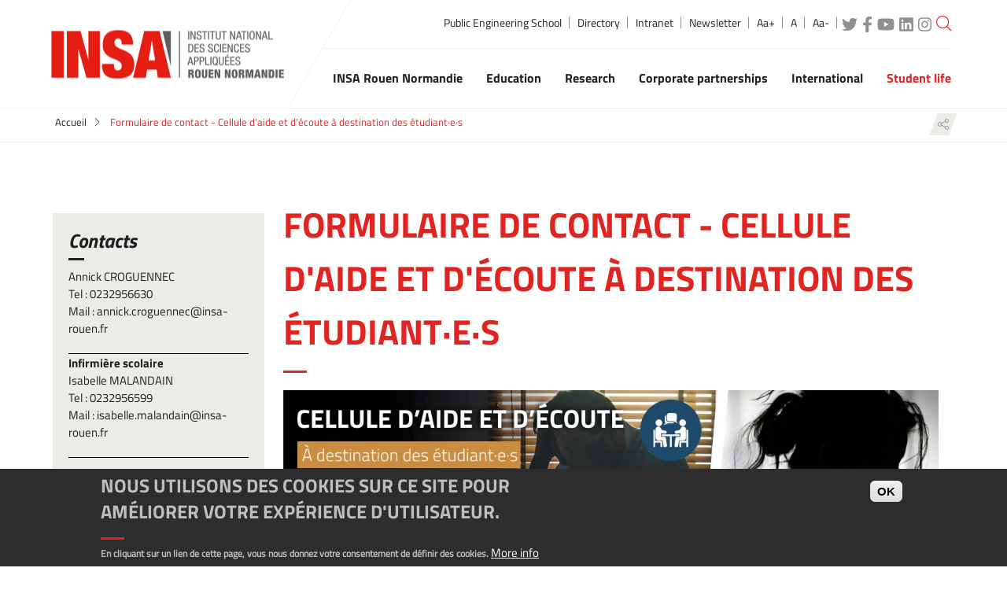

--- FILE ---
content_type: text/html; charset=UTF-8
request_url: https://www.insa-rouen.fr/en/celluledecoute
body_size: 17900
content:

<!DOCTYPE html>
<html  lang="en" dir="ltr" prefix="content: http://purl.org/rss/1.0/modules/content/  dc: http://purl.org/dc/terms/  foaf: http://xmlns.com/foaf/0.1/  og: http://ogp.me/ns#  rdfs: http://www.w3.org/2000/01/rdf-schema#  schema: http://schema.org/  sioc: http://rdfs.org/sioc/ns#  sioct: http://rdfs.org/sioc/types#  skos: http://www.w3.org/2004/02/skos/core#  xsd: http://www.w3.org/2001/XMLSchema# ">
  <head>
          
        <meta charset="utf-8" />
<script>var _paq = _paq || [];(function(){var u=(("https:" == document.location.protocol) ? "https://webstats.insa-rouen.fr/" : "http://webstats.insa-rouen.fr/");_paq.push(["setSiteId", "1"]);_paq.push(["setTrackerUrl", u+"matomo.php"]);_paq.push(["setDoNotTrack", 1]);if (!window.matomo_search_results_active) {_paq.push(["trackPageView"]);}_paq.push(["setIgnoreClasses", ["no-tracking","colorbox"]]);_paq.push(["enableLinkTracking"]);var d=document,g=d.createElement("script"),s=d.getElementsByTagName("script")[0];g.type="text/javascript";g.defer=true;g.async=true;g.src=u+"matomo.js";s.parentNode.insertBefore(g,s);})();</script>
<meta name="Generator" content="Drupal 10 (https://www.drupal.org)" />
<meta name="MobileOptimized" content="width" />
<meta name="HandheldFriendly" content="true" />
<meta name="viewport" content="width=device-width, initial-scale=1.0" />
<style>div#sliding-popup, div#sliding-popup .eu-cookie-withdraw-banner, .eu-cookie-withdraw-tab {background: #2D2D2D} div#sliding-popup.eu-cookie-withdraw-wrapper { background: transparent; } #sliding-popup h1, #sliding-popup h2, #sliding-popup h3, #sliding-popup p, #sliding-popup label, #sliding-popup div, .eu-cookie-compliance-more-button, .eu-cookie-compliance-secondary-button, .eu-cookie-withdraw-tab { color: #BEBEBE;} .eu-cookie-withdraw-tab { border-color: #BEBEBE;}#sliding-popup.sliding-popup-top { position: fixed; }</style>
<link rel="icon" href="/themes/custom/insa6/favicon.png" type="image/png" />
<link rel="alternate" hreflang="fr" href="https://www.insa-rouen.fr/cellule-daide-et-decoute-destination-des-etudiantes" />
<link rel="canonical" href="https://www.insa-rouen.fr/cellule-daide-et-decoute-destination-des-etudiantes" />
<link rel="shortlink" href="https://www.insa-rouen.fr/node/1232" />
<script>window.a2a_config=window.a2a_config||{};a2a_config.callbacks=[];a2a_config.overlays=[];a2a_config.templates={};a2a_config.callbacks.push({
    share: function(data) {
        console.log(data);
console.log(drupalSettings.statisticsShare.url);
console.log(drupalSettings.statisticsShare.data);
        jQuery.ajax({
          type: 'POST',
          cache: false,
          url: drupalSettings.statisticsShare.url,
          data: drupalSettings.statisticsShare.data
      });
    }
});</script>

    <title>Formulaire de contact - Cellule d&#039;aide et d&#039;écoute à destination des étudiant·e·s | Institut national des sciences appliquées de Rouen</title>
    <link rel="stylesheet" media="all" href="/sites/default/files/css/css_1Z0W7ulDxgToLiS9HMmLEkjzunGN2l5VXqMvvPxTHvU.css?delta=0&amp;language=en&amp;theme=insa6&amp;include=[base64]" />
<link rel="stylesheet" media="all" href="/sites/default/files/css/css_5PrjMTs0QJavAYpZtAkB_PSmc6cJrlcqK1ddF2XaBvc.css?delta=1&amp;language=en&amp;theme=insa6&amp;include=[base64]" />

    <script src="https://use.fontawesome.com/releases/v6.4.0/js/all.js" defer crossorigin="anonymous"></script>
<script src="https://use.fontawesome.com/releases/v6.4.0/js/v4-shims.js" defer crossorigin="anonymous"></script>
<script src="https://www.google.com/recaptcha/api.js?hl=en&amp;render=explicit&amp;onload=drupalRecaptchaOnload" async defer></script>

          
      </head>
  <body  class="node-1232 node-type--webform path-node language--en" data-component-id="radix:html">
          
            <a href="#main-content" class="visually-hidden focusable">
      Skip to main content
    </a>

    
      <div class="dialog-off-canvas-main-canvas" data-off-canvas-main-canvas>
    



<div  data-component-id="insa6:page" class="page">
  <div class="page-wrap">
    <header class="header" role="banner">
      <div class="container">
        <div class="top-menu">
                
<ul  data-component-id="radix:nav" class="nav header-links d-none d-lg-block"><li class="nav-item"><a href="/en" target="_self" class="nav-link" data-drupal-link-system-path="&lt;front&gt;">Public Engineering School</a></li><li class="nav-item"><a href="/en/node/302" target="_self" class="nav-link" data-drupal-link-system-path="node/302">Directory</a></li><li class="nav-item"><a href="http://intranet.insa-rouen.fr" target="_self" class="nav-link">Intranet</a></li><li class="nav-item"><a href="/en/node/2289" class="nav-link" data-drupal-link-system-path="node/2289">Newsletter</a></li></ul>
<ul class="header-links d-none d-lg-block"><li><a href="#" class="share-larger">Aa+</a></li><li><a href="#" class="share-reset">A</a></li><li><a href="#" class="share-smaller">Aa-</a></li></ul><div id="block-insa6-headersocial" class="block--type-bloc-pictos-liens block block--bloc-pictos-liens block--insa6-headersocial d-none d-lg-block">
	
		
			
      <div data-component-id="insa6:field" class="field-pictos-liens bloc-pictos-liens__field-pictos-liens">
              <div class="field__item">  	<div class="paragraph paragraph--type--lien-et-picto paragraph--view-mode--default">
	  				<a href="http://www.twitter.com/insarouen" target="_blank">
            <div class="fontawesome-icons">
      <div class="fontawesome-icon">
  <i class="fab fa-twitter" data-fa-transform="" data-fa-mask="" style="--fa-primary-color: #000000; --fa-secondary-color: #000000;"></i>
</div>

  </div>

      </a>
			  	</div>
    </div>
              <div class="field__item">  	<div class="paragraph paragraph--type--lien-et-picto paragraph--view-mode--default">
	  				<a href="https://www.facebook.com/insaderouen" target="_blank">
            <div class="fontawesome-icons">
      <div class="fontawesome-icon">
  <i class="fab fa-facebook-f" data-fa-transform="" data-fa-mask="" style="--fa-primary-color: #000000; --fa-secondary-color: #000000;"></i>
</div>

  </div>

      </a>
			  	</div>
    </div>
              <div class="field__item">  	<div class="paragraph paragraph--type--lien-et-picto paragraph--view-mode--default">
	  				<a href="https://www.youtube.com/user/insaderouen/videos" target="_blank">
            <div class="fontawesome-icons">
      <div class="fontawesome-icon">
  <i class="fab fa-youtube" data-fa-transform="" data-fa-mask="" style="--fa-primary-color: #000000; --fa-secondary-color: #000000;"></i>
</div>

  </div>

      </a>
			  	</div>
    </div>
              <div class="field__item">  	<div class="paragraph paragraph--type--lien-et-picto paragraph--view-mode--default">
	  				<a href="https://fr.linkedin.com/company/insa-de-rouen" target="_blank">
            <div class="fontawesome-icons">
      <div class="fontawesome-icon">
  <i class="fab fa-linkedin" data-fa-transform="" data-fa-mask="" style="--fa-primary-color: #000000; --fa-secondary-color: #000000;"></i>
</div>

  </div>

      </a>
			  	</div>
    </div>
              <div class="field__item">  	<div class="paragraph paragraph--type--lien-et-picto paragraph--view-mode--default">
	  				<a href="https://www.instagram.com/insa_rouen_normandie/" target="_blank">
            <div class="fontawesome-icons">
      <div class="fontawesome-icon">
  <i class="fab fa-instagram" data-fa-transform="" data-fa-mask="" style="--fa-primary-color: #000000; --fa-secondary-color: #000000;"></i>
</div>

  </div>

      </a>
			  	</div>
    </div>
          </div>
  
	</div>
	

<form role="search" class="views-exposed-form bef-exposed-form search-wrap" action="/search" id="views-exposed-form-solr-recherche-page-header" method="get" accept-charset="UTF-8"><button class="search-trigger" type="button"><i class="nc-icon-outline ui-1_zoom"></i></button><input  data-drupal-selector="edit-search-api-fulltext" data-search-api-autocomplete-search="solr_recherche" class="search-input form-control form-autocomplete ui-autocomplete-input form-text form-type-search-api-autocomplete" data-autocomplete-path="/en/search_api_autocomplete/solr_recherche?display=page&amp;&amp;filter=search_api_fulltext" placeholder="Que recherchez-vous ?" type="text" id="edit-search-api-fulltext" name="search_api_fulltext" value="" maxlength="128" data-component-id="insa6:input" title="Que recherchez-vous" /></form>
  
        </div>
        <div class="main-menu navbar">
          <div class="container-fluid">
            <div class="navbar-header">
              <button class="navbar-toggler d-lg-none" type="button" data-bs-toggle="collapse" data-bs-target="#main-navigation" aria-controls="navbarTogglerDemo01" aria-expanded="false" aria-label="Toggle navigation">
                <span class="navbar-toggler-icon"></span>
                <span class="icon-bar"></span>
                <span class="icon-bar"></span>
                <span class="icon-bar"></span>
              </button>
              <a class="navbar-brand" href="/en">
                <img src="/themes/custom/insa6/src/assets/images/logo.png" alt="Insa - Institut national des sciences appliquées Rouen Normandie (aller à l'accueil)"/>
              </a>
            </div>
                          <nav  class="navbar navbar-expand-lg nav navbar-right navbar-nav navbar-collapse collapse" id="main-navigation" aria-label="navigation principale" role="navigation">
<ul><li class="dropdown lvl-0 menu-dk-blue  " ><a href="/en/identity" class="dropdown-toggle dropdown-desktop" data-bs-toggle="dropdown" data-hover="dropdown" role="button" aria-haspopup="true" aria-expanded="false">
			INSA Rouen Normandie
			<i class="nc-icon-outline arrows-1_minimal-right"></i></a><a href="/en/identity" class="dropdown-mobile dropdown-link">
			INSA Rouen Normandie
		</a><a href="#" class="dropdown-toggle dropdown-toggle-split dropdown-mobile" data-bs-toggle="dropdown" data-hover="dropdown" role="button" aria-haspopup="true" aria-expanded="false"><i class="nc-icon-outline arrows-1_minimal-right"></i></a><div class="dropdown-menu"><div class="container"><div class="main-menu-cap d-none d-lg-block"><div class="menu-section-title">INSA Rouen Normandie</div></div><div class="main-menu-list"><div class="row _row-flex"><ul><li class=" col-md-4"><a href="/en/insa-rouen-normandie/insa-group" target="_self" data-drupal-link-system-path="node/936">The INSA Group</a></li><li class=" col-md-4"><a href="/en/insa-rouen-normandie/normandy-university-academic-community" target="_self" data-drupal-link-system-path="node/938">Normandy University</a></li><li class=" col-md-4"><a href="/en/insa-rouen-normandie/governance" target="_self" data-drupal-link-system-path="node/1016">Organisation</a><ul class="lvl-2 d-md-block d-lg-none"><li class=""><a href="/en/insa-rouen-normandie/organisation/councils-and-committees" target="_self" data-drupal-link-system-path="node/937">Councils and committees</a></li></ul></li><li class=" col-md-4"><a href="/en/node/939" target="_self" data-drupal-link-system-path="node/939">History of the school</a></li><li class=" col-md-4"><a href="/en/node/1619" target="_self" data-drupal-link-system-path="node/1619">Mission qualité</a></li><li class=" col-md-4"><a href="/en/node/940" target="_self" data-drupal-link-system-path="node/940">Government procurement</a></li><li class=" col-md-4"><a href="/en/node/919" target="_self" data-drupal-link-system-path="node/919">Rental of premises </a></li><li class=" col-md-4"><a href="/en/node/942" target="_self" data-drupal-link-system-path="node/942">Collection of administrative acts </a><ul class="lvl-2 d-md-block d-lg-none"><li class=""><a href="/en/insa-rouen-normandie/collection-administrative-acts/bylaws-and-regulations" target="_self" data-drupal-link-system-path="node/1115">Constitution and Bylaws</a></li><li class=""><a href="/en/node/2555" data-drupal-link-system-path="node/2555">Décisions du directeur</a><ul class="lvl-3 d-md-block d-lg-none"><li class=""><a href="/en/node/906" target="_self" data-drupal-link-system-path="node/906">Delegations of signature</a></li></ul></li><li class=""><a href="/en/node/2553" data-drupal-link-system-path="node/2553">Délibérations du conseil d&#039;administration</a></li><li class=""><a href="/en/bilans-sociaux" target="_self" data-drupal-link-system-path="node/1186">Social reports.</a></li></ul></li><li class=" col-md-4"><a href="/en/insa-rouen-normandie/job-offers" target="_self" data-drupal-link-system-path="node/320">Work at INSA Rouen Normandie</a></li><li class=" col-md-4"><a href="/en/insa-rouen-normandie/corporate-responsibility" target="_self" data-drupal-link-system-path="node/944">Corporate responsibility</a><ul class="lvl-2 d-md-block d-lg-none"><li class=""><a href="/en/insa-rouen-normandie/corporate-responsibility/diversite/gender-equality" target="_self" data-drupal-link-system-path="node/947">Gender equality</a></li><li class=""><a href="/en/insa-rouen-normandie/engagements-responsables/insa-and-sustainability" target="_self" data-drupal-link-system-path="node/946">INSA and sustainability  </a></li><li class=""><a href="/en/node/1730" data-drupal-link-system-path="node/1730">ClimatSup INSA</a></li></ul></li><li class=" col-md-4"><a href="/en/node/1066" target="_self" data-drupal-link-system-path="node/1066">For the media and the press</a></li><li class=" col-md-4"><a href="/en/node/329" target="_self" data-drupal-link-system-path="node/329">Distinctions</a></li><li class=" col-md-4"><a href="/en/insa-rouen-normandie/publications" target="_self" data-drupal-link-system-path="node/314">Publications</a></li><li class=" col-md-4"><a href="/en/insa-rouen-normandie/disability" target="_self" data-drupal-link-system-path="node/949">Disability</a></li><li class=" col-md-4"><a href="/en/node/1669" target="_self" data-drupal-link-system-path="node/1669">Our foundation</a><ul class="lvl-2 d-md-block d-lg-none"><li class=""><a href="/en/node/1668" data-drupal-link-system-path="node/1668">Fondation INSA - offre Crédit Mutuel</a></li></ul></li><li class=" col-md-4"><a href="/en/node/1801" data-drupal-link-system-path="node/1801">France relance</a></li><li class=" col-md-4"><a href="/en/node/1758" target="_self" data-drupal-link-system-path="node/1758">Virtual tour of the school</a></li><li class=" col-md-4"><a href="/en/node/2618" data-drupal-link-system-path="node/2618">Centre Gaston Berger</a></li><li class=" col-md-4"><a href="/en/insa-rouen-normandie/campus-and-access-map" target="_self" data-drupal-link-system-path="node/951">Campus and map</a></li><li class=" col-md-4"><a href="/en/insa-rouen-normandie/getting-insa-rouen-normandie" data-drupal-link-system-path="node/2523">Getting to INSA Rouen Normandie</a></li><li class=" col-md-4"><a href="/en/vss" data-drupal-link-system-path="webform/formulaire_signalement_violences">Form for reporting sexist and sexual violence</a></li></ul></div></div></div></div></li><li class="dropdown lvl-0 menu-purple  " ><a href="/en/engineer-training" class="dropdown-toggle dropdown-desktop" data-bs-toggle="dropdown" data-hover="dropdown" role="button" aria-haspopup="true" aria-expanded="false">
			Education
			<i class="nc-icon-outline arrows-1_minimal-right"></i></a><a href="/en/engineer-training" class="dropdown-mobile dropdown-link">
			Education
		</a><a href="#" class="dropdown-toggle dropdown-toggle-split dropdown-mobile" data-bs-toggle="dropdown" data-hover="dropdown" role="button" aria-haspopup="true" aria-expanded="false"><i class="nc-icon-outline arrows-1_minimal-right"></i></a><div class="dropdown-menu"><div class="container"><div class="main-menu-cap d-none d-lg-block"><div class="menu-section-title">Education</div></div><div class="main-menu-list"><div class="row _row-flex"><ul><li class=" col-md-4"><a href="/en/education/academic-offer" target="_self" data-drupal-link-system-path="node/303">Academic offer</a></li><li class=" col-md-4"><a href="/en/education/apply-become-engineer" target="_self" data-drupal-link-system-path="node/910">Admission in engineer training</a></li><li class=" col-md-4"><a href="/en/education/registration" target="_self" data-drupal-link-system-path="node/1022">Registration</a></li><li class=" col-md-4"><a href="/en/education/undergraduate-engineering" target="_self" data-drupal-link-system-path="node/911">Undergraduate Engineering</a><ul class="lvl-2 d-md-block d-lg-none"><li class=""><a href="/en/node/1068" target="_self" data-drupal-link-system-path="node/1068">Undergraduate Engineering Program</a></li><li class=""><a href="/en/node/1067" target="_self" data-drupal-link-system-path="node/1067">Courses offered in university exchanges</a></li><li class=""><a href="/en/international/study-insa-rouen-normandie/how-come-degree-seeking-student/globalinsa" target="_self" data-drupal-link-system-path="node/967">International Program</a></li><li class=""><a href="/en/education/premier-cycle-ingenieur/sports-study-program" target="_self" data-drupal-link-system-path="node/932">Sports study program</a><ul class="lvl-3 d-md-block d-lg-none"><li class=""><a href="/en/node/1367" target="_self" data-drupal-link-system-path="node/1367">Sport of the Month</a></li></ul></li><li class=""><a href="/en/education/premier-cycle-ingenieur/theater-study-program" target="_self" data-drupal-link-system-path="node/931">Theater study program</a></li><li class=""><a href="/en/node/1502" target="_self" data-drupal-link-system-path="node/1502">Plastic arts study program</a></li><li class=""><a href="/en/education/premier-cycle-ingenieur/dance-study-program" target="_self" data-drupal-link-system-path="node/934">Dance study program</a></li><li class=""><a href="/en/education/premier-cycle-ingenieur/media-study-program" target="_self" data-drupal-link-system-path="node/929">Media study program</a></li><li class=""><a href="/en/education/premier-cycle-ingenieur/music-study-program" target="_self" data-drupal-link-system-path="node/933">Music study program </a></li></ul></li><li class=" col-md-4"><a href="/en/education/engineering-specializations" target="_self" data-drupal-link-system-path="node/204">Engineering specialization</a><ul class="lvl-2 d-md-block d-lg-none"><li class=""><a href="/en/education/engineering-specialization/chimie-et-genie-chemistry-and-chemical-engineering" data-drupal-link-system-path="node/2302">Chemistry and Chemical Engineering</a><ul class="lvl-3 d-md-block d-lg-none"><li class=""><a href="/en/node/1048" target="_self" data-drupal-link-system-path="node/1048">Program</a></li><li class=""><a href="/en/node/1057" target="_self" data-drupal-link-system-path="node/1057">Courses offered in university exchanges</a></li></ul></li><li class=""><a href="/en/education/engineering-specialization/civil-and-urban-engineering" target="_self" data-drupal-link-system-path="node/305">Civil and Urban Engineering</a><ul class="lvl-3 d-md-block d-lg-none"><li class=""><a href="/en/node/1050" target="_self" data-drupal-link-system-path="node/1050">Program</a></li><li class=""><a href="/en/node/1059" target="_self" data-drupal-link-system-path="node/1059">Courses offered in university exchanges</a></li></ul></li><li class=""><a href="/en/education/engineering-specialization/energy-engineering" target="_self" data-drupal-link-system-path="node/889">Energy Engineering</a><ul class="lvl-3 d-md-block d-lg-none"><li class=""><a href="/en/node/1049" target="_self" data-drupal-link-system-path="node/1049">Program</a></li><li class=""><a href="/en/node/1058" target="_self" data-drupal-link-system-path="node/1058">Courses offered in university exchanges</a></li></ul></li><li class=""><a href="/en/education/engineering-specialization/industrial-risk-management-and-process-engineering" target="_self" data-drupal-link-system-path="node/890">Industrial Risk Management and Process Engineering</a><ul class="lvl-3 d-md-block d-lg-none"><li class=""><a href="/en/node/1052" target="_self" data-drupal-link-system-path="node/1052">Program</a></li><li class=""><a href="/en/node/1061" target="_self" data-drupal-link-system-path="node/1061">Courses offered in university exchanges</a></li><li class=""><a href="/en/node/2274" data-drupal-link-system-path="node/2274">Projet INSA certifié MRIE</a></li></ul></li><li class=""><a href="/en/education/engineering-specialization/computer-science-and-technology" target="_self" data-drupal-link-system-path="node/3">Computer Science and Technology</a><ul class="lvl-3 d-md-block d-lg-none"><li class=""><a href="/en/node/1" target="_self" data-drupal-link-system-path="node/1">Program</a></li><li class=""><a href="/en/node/279" target="_self" data-drupal-link-system-path="node/279">Courses offered in university exchanges</a></li></ul></li><li class=""><a href="/en/node/1450" data-drupal-link-system-path="node/1450">Industrial Digital Performance</a><ul class="lvl-3 d-md-block d-lg-none"><li class=""><a href="/en/node/1725" data-drupal-link-system-path="node/1725">Programme de la spécialité</a></li></ul></li><li class=""><a href="/en/education/engineering-specialization/mathematical-and-software-engineering" target="_self" data-drupal-link-system-path="node/887">Mathematical and Software Engineering</a><ul class="lvl-3 d-md-block d-lg-none"><li class=""><a href="/en/node/1051" target="_self" data-drupal-link-system-path="node/1051">Program</a></li><li class=""><a href="/en/node/1060" target="_self" data-drupal-link-system-path="node/1060">Courses offered in university exchanges</a></li></ul></li><li class=""><a href="/en/education/engineering-specialization/mechanical-engineering" target="_self" data-drupal-link-system-path="node/888">Mechanical Engineering</a><ul class="lvl-3 d-md-block d-lg-none"><li class=""><a href="/en/node/1053" target="_self" data-drupal-link-system-path="node/1053">Program</a></li><li class=""><a href="/en/node/1062" target="_self" data-drupal-link-system-path="node/1062">Cours proposés en échanges universitaires</a></li></ul></li><li class=""><a href="/en/node/891" target="_self" data-drupal-link-system-path="node/891">Energy Performance </a><ul class="lvl-3 d-md-block d-lg-none"><li class=""><a href="/en/node/1056" target="_self" data-drupal-link-system-path="node/1056">Program</a></li></ul></li><li class=""><a href="/en/node/2675" data-drupal-link-system-path="node/2675">Perfomance en génie civil et urbain (A)</a></li><li class=""><a href="/en/node/892" target="_self" data-drupal-link-system-path="node/892">Industrial performance and innovation</a><ul class="lvl-3 d-md-block d-lg-none"><li class=""><a href="/en/node/1055" target="_self" data-drupal-link-system-path="node/1055">Program</a></li></ul></li><li class=""><a href="/en/education/engineering-specialization/process-innovation-and-safety-performance" target="_self" data-drupal-link-system-path="node/893">Process innovation and safety performance</a><ul class="lvl-3 d-md-block d-lg-none"><li class=""><a href="/en/node/1054" target="_self" data-drupal-link-system-path="node/1054">Program</a></li></ul></li><li class=""><a href="/en/node/2731" data-drupal-link-system-path="node/2731">Technologies de l’Information et Intelligence Artificielle (A)</a></li><li class=""><a href="/en/education/premier-cycle-ingenieur/sports-study-program" target="_self" data-drupal-link-system-path="node/932">Sports study program</a></li><li class=""><a href="/en/education/premier-cycle-ingenieur/dance-study-program" target="_self" data-drupal-link-system-path="node/934">Dance study program</a></li><li class=""><a href="/en/education/premier-cycle-ingenieur/media-study-program" target="_self" data-drupal-link-system-path="node/929">Media study program </a></li><li class=""><a href="/en/education/premier-cycle-ingenieur/music-study-program" target="_self" data-drupal-link-system-path="node/933">Music study program</a></li><li class=""><a href="/en/education/premier-cycle-ingenieur/theater-study-program" target="_self" data-drupal-link-system-path="node/931">Theater study program </a></li></ul></li><li class=" col-md-4"><a href="https://www.insa-rouen.fr/formation/specialites-ingenieurses#apprentissage" target="_self">Apprenticeship engineering specialties</a></li><li class=" col-md-4"><a href="/en/education/engineering-specialization/engineer-cross-disciplinary-studies-humanities" target="_self" data-drupal-link-system-path="node/935">Engineer cross-disciplinary studies – Humanities</a></li><li class=" col-md-4"><a href="/en/education/masters" target="_self" data-drupal-link-system-path="node/897">Masters</a><ul class="lvl-2 d-md-block d-lg-none"><li class=""><a href="/en/education/masters/master-chemistry" target="_self" data-drupal-link-system-path="node/899">Chemistry</a><ul class="lvl-3 d-md-block d-lg-none"><li class=""><a href="/en/education/masters/civil-engineering" target="_self" data-drupal-link-system-path="node/904">Civil engineering</a></li></ul></li><li class=""><a href="/en/node/2465" data-drupal-link-system-path="node/2465">Ingénierie nucléaire</a></li><li class=""><a href="/en/education/masters/energy" target="_self" data-drupal-link-system-path="node/900">Energy</a><ul class="lvl-3 d-md-block d-lg-none"><li class=""><a href="/en/node/1391" data-drupal-link-system-path="node/1391">Cours proposés en échange universitaire pour le master Énergie</a></li><li class=""><a href="/en/node/1393" data-drupal-link-system-path="node/1393">Programme du master énergie</a></li></ul></li><li class=""><a href="/en/education/masters/design-engineering" target="_self" data-drupal-link-system-path="node/901">Engineering design</a><ul class="lvl-3 d-md-block d-lg-none"><li class=""><a href="/en/node/1158" target="_self" data-drupal-link-system-path="node/1158">Courses offered in university exchanges</a></li><li class=""><a href="/en/node/1159" target="_self" data-drupal-link-system-path="node/1159">Program</a></li></ul></li><li class=""><a href="/en/education/masters/complex-systems-engineering" target="_self" data-drupal-link-system-path="node/902">Complex systems Engineering</a></li><li class=""><a href="/en/education/masters/mathematics-and-applications" target="_self" data-drupal-link-system-path="node/903">Mathematics and applications</a></li><li class=""><a href="/en/education/masters/data-science-and-engineering" target="_self" data-drupal-link-system-path="node/898">Science and Data Engineering</a></li></ul></li><li class=" col-md-4"><a href="/en/node/1626" target="_self" data-drupal-link-system-path="node/1626">Double degree in engineering and architecture</a></li><li class=" col-md-4"><a href="/en/education/dual-degrees" target="_self" data-drupal-link-system-path="node/962">Dual degrees</a></li><li class=" col-md-4"><a href="/en/education/get-your-diploma-request-duplicate" target="_self" data-drupal-link-system-path="node/884">Collect your degree</a></li><li class=" col-md-4"><a href="/en/node/915" target="_self" data-drupal-link-system-path="node/915">future investment </a><ul class="lvl-2 d-md-block d-lg-none"><li class=""><a href="/en/education/investissements-davenir/connect-io" data-drupal-link-system-path="node/917">Connect-IO</a></li><li class=""><a href="/en/education/future-investment/innovent-e" target="_self" data-drupal-link-system-path="node/1088">InnovENT-E</a></li></ul></li><li class=" col-md-4"><a href="/en/node/879" target="_self" data-drupal-link-system-path="node/879">Continuous training </a></li><li class=" col-md-4"><a href="/en/education/cip-center-pedagogical-innovation" data-drupal-link-system-path="node/2536">CIP - Center for Pedagogical Innovation</a></li><li class=" col-md-4"><a href="/en/node/2054" data-drupal-link-system-path="node/2054">Chaire d&#039;enseignement GAIA</a></li></ul></div></div></div></div></li><li class="dropdown lvl-0 menu-blue  " ><a href="/en/research" class="dropdown-toggle dropdown-desktop" data-bs-toggle="dropdown" data-hover="dropdown" role="button" aria-haspopup="true" aria-expanded="false">
			Research
			<i class="nc-icon-outline arrows-1_minimal-right"></i></a><a href="/en/research" class="dropdown-mobile dropdown-link">
			Research
		</a><a href="#" class="dropdown-toggle dropdown-toggle-split dropdown-mobile" data-bs-toggle="dropdown" data-hover="dropdown" role="button" aria-haspopup="true" aria-expanded="false"><i class="nc-icon-outline arrows-1_minimal-right"></i></a><div class="dropdown-menu"><div class="container"><div class="main-menu-cap d-none d-lg-block"><div class="menu-section-title">Research</div></div><div class="main-menu-list"><div class="row _row-flex"><ul><li class=" col-md-4"><a href="/en/research/laboratories-and-technological-platforms" target="_self" data-drupal-link-system-path="node/975">Laboratories and technological platforms</a><ul class="lvl-2 d-md-block d-lg-none"><li class=""><a href="/en/research/laboratories-and-technological-platforms/carmen" target="_self" data-drupal-link-system-path="node/991">CARMEN - Institute of Analytical Chemistry and Molecular Reactivity in Normandy</a></li><li class=""><a href="/en/recherche/laboratoires/coria" target="_self" data-drupal-link-system-path="node/988">CORIA - Inter-professional Research Complex in Aerothermal Chemistry</a></li><li class=""><a href="/en/recherche/laboratoires/gpm" target="_self" data-drupal-link-system-path="node/989">GPM - Group for Physics of Materials</a></li><li class=""><a href="/en/recherche/laboratoires/litis" target="_self" data-drupal-link-system-path="node/986">LITIS - IT Laboratory, Information Processing and Systems</a></li><li class=""><a href="/en/recherche/laboratoires/lmi" target="_self" data-drupal-link-system-path="node/987">LMI - INSA Mathematics</a></li><li class=""><a href="/en/recherche/laboratoires/lmn" target="_self" data-drupal-link-system-path="node/990">LMN - Normandy Mechanics Laboratory</a></li><li class=""><a href="/en/research/laboratories-and-technological-platforms/lspc-laboratory-chemical-process-safety" data-drupal-link-system-path="node/2301">LSPC - Laboratory for Chemical Process Safety</a></li><li class=""><a href="/en/recherche/laboratoires/pbs" target="_self" data-drupal-link-system-path="node/992">PBS - Polymer and Bio-polymer Surfaces</a></li><li class=""><a href="/en/certi-spea" data-drupal-link-system-path="node/1083">CERTI SPEA</a></li><li class=""><a href="/en/node/1012" data-drupal-link-system-path="node/1012">CIEMME</a></li><li class=""><a href="/en/node/1695" data-drupal-link-system-path="node/1695">Centre Commun d&#039;Usinage</a></li></ul></li><li class=" col-md-4"><a href="/en/research/doctorat-et-masters" data-drupal-link-system-path="node/2338">Doctorat et Masters</a><ul class="lvl-2 d-md-block d-lg-none"><li class=""><a href="/en/node/927" target="_self" data-drupal-link-system-path="node/927">Doctorates</a><ul class="lvl-3 d-md-block d-lg-none"><li class=""><a href="/en/node/2522" data-drupal-link-system-path="node/2522">SUJETS DE THÈSE DE RECHERCHE 2024-2025 À L&#039;INSA ROUEN NORMANDIE</a></li></ul></li><li class=""><a href="/en/research/formation-par-la-recherche/doctoral-institutions" target="_self" data-drupal-link-system-path="node/976">Doctoral institutions</a></li><li class=""><a href="/en/education/masters" target="_self" data-drupal-link-system-path="node/897">Masters</a></li></ul></li><li class=" col-md-4"><a href="/en/research/research-partnerships-technology-transfer-value-creation" target="_self" data-drupal-link-system-path="node/979">Research partnerships, technology transfer, value creation </a><ul class="lvl-2 d-md-block d-lg-none"><li class=""><a href="/en/research/research-partnerships-technology-transfer-value-creation/services" target="_self" data-drupal-link-system-path="node/1000">Services</a></li><li class=""><a href="/en/research/research-partnerships-technology-transfer-value-creation/chairs" target="_self" data-drupal-link-system-path="node/978">Chairs</a></li><li class=""><a href="/en/research/research-partnerships-technology-transfer-value-creation/normandie-valorisation" target="_self" data-drupal-link-system-path="node/998">Normandie valorisation</a></li><li class=""><a href="/en/research/research-partnerships-technology-transfer-value-creation/carnot-certification" target="_self" data-drupal-link-system-path="node/1004">Carnot certification</a></li></ul></li><li class=" col-md-4"><a href="/en/research/calls-proposals-and-projects-progress" target="_self" data-drupal-link-system-path="node/982">Calls for projects and current projects</a><ul class="lvl-2 d-md-block d-lg-none"><li class=""><a href="/en/research/calls-projects-and-current-projects/european-and-international-projects" target="_self" data-drupal-link-system-path="node/985">European and international projects</a></li><li class=""><a href="/en/node/2314" target="_self" data-drupal-link-system-path="node/2314">National projects</a></li><li class=""><a href="/en/research/investing-tomorrow" target="_self" data-drupal-link-system-path="node/981">Investing for Tomorrow  </a></li><li class=""><a href="/en/research/calls-projects-and-current-projects/normandy-region-projects" target="_self" data-drupal-link-system-path="node/983">Normandy region projects</a></li></ul></li><li class=" col-md-4"><a href="/en/research/hrs4r-human-resources-strategy-researchers" data-drupal-link-system-path="node/1215">HRS4R (human resources strategy for researchers)</a></li><li class=" col-md-4"><a href="/en/research/research-ethics-and-scientific-integrity" target="_self" data-drupal-link-system-path="node/1082">Research ethics and scientific integrity</a></li><li class=" col-md-4"><a href="/en/research/laboratories-and-technological-platforms/international-relations" target="_self" data-drupal-link-system-path="node/1005">International relations</a></li></ul></div></div></div></div></li><li class="dropdown lvl-0 menu-brown  " ><a href="/en/corporate-partnerships" class="dropdown-toggle dropdown-desktop" data-bs-toggle="dropdown" data-hover="dropdown" role="button" aria-haspopup="true" aria-expanded="false">
			Corporate partnerships
			<i class="nc-icon-outline arrows-1_minimal-right"></i></a><a href="/en/corporate-partnerships" class="dropdown-mobile dropdown-link">
			Corporate partnerships
		</a><a href="#" class="dropdown-toggle dropdown-toggle-split dropdown-mobile" data-bs-toggle="dropdown" data-hover="dropdown" role="button" aria-haspopup="true" aria-expanded="false"><i class="nc-icon-outline arrows-1_minimal-right"></i></a><div class="dropdown-menu"><div class="container"><div class="main-menu-cap d-none d-lg-block"><div class="menu-section-title">Corporate partnerships</div></div><div class="main-menu-list"><div class="row _row-flex"><ul><li class=" col-md-4"><a href="/en/ta2020" target="_self" data-drupal-link-system-path="node/907">Apprenticeship tax</a></li><li class=" col-md-4"><a href="/en/contrat-pro" target="_self" data-drupal-link-system-path="node/338">Recruiting talent INSA</a></li><li class=" col-md-4"><a href="/en/node/879" target="_self" data-drupal-link-system-path="node/879">Develop skills</a></li><li class=" col-md-4"><a href="/en/node/918" target="_self" data-drupal-link-system-path="node/918">Get involved in the life of the school </a></li><li class=" col-md-4"><a href="/en/corporate-partnerships/innovation-and-entrepreneurship-0" data-drupal-link-system-path="node/2545">Innovation and entrepreneurship</a><ul class="lvl-2 d-md-block d-lg-none"><li class=""><a href="/en/education/future-investment/innovent-e" data-drupal-link-system-path="node/1088">InnovENT-E</a></li><li class=""><a href="/en/corporate-partnerships/innovation-and-entrepreneurship/pepite-program" target="_self" data-drupal-link-system-path="node/1089">Pépite Program</a></li></ul></li><li class=" col-md-4"><a href="/en/node/919" target="_self" data-drupal-link-system-path="node/919">Organize an event at INSA</a></li><li class=" col-md-4"><a href="/en/business-services/insa-rouen-junior-enterprises" target="_self" data-drupal-link-system-path="node/909">Junior-Entreprise</a></li><li class=" col-md-4"><a href="/en/node/2333" data-drupal-link-system-path="node/2333">INSA Rouen Tech - collaborer avec nous</a></li></ul></div></div></div></div></li><li class="dropdown lvl-0 menu-lt-blue  " ><a href="/en/international" class="dropdown-toggle dropdown-desktop" data-bs-toggle="dropdown" data-hover="dropdown" role="button" aria-haspopup="true" aria-expanded="false">
			International
			<i class="nc-icon-outline arrows-1_minimal-right"></i></a><a href="/en/international" class="dropdown-mobile dropdown-link">
			International
		</a><a href="#" class="dropdown-toggle dropdown-toggle-split dropdown-mobile" data-bs-toggle="dropdown" data-hover="dropdown" role="button" aria-haspopup="true" aria-expanded="false"><i class="nc-icon-outline arrows-1_minimal-right"></i></a><div class="dropdown-menu"><div class="container"><div class="main-menu-cap d-none d-lg-block"><div class="menu-section-title">International</div></div><div class="main-menu-list"><div class="row _row-flex"><ul><li class=" col-md-4"><a href="/en/international/studying-insa-rouen-normandie" target="_self" data-drupal-link-system-path="node/954">Study at INSA Rouen Normandie</a><ul class="lvl-2 d-md-block d-lg-none"><li class=""><a href="/en/international/study-insa-rouen-normandie/how-come-degree-seeking-student" data-drupal-link-system-path="node/2476">How to come as a degree-seeking student?</a><ul class="lvl-3 d-md-block d-lg-none"><li class=""><a href="/en/international/study-insa-rouen-normandie/how-come-degree-seeking-student/globalinsa" target="_self" data-drupal-link-system-path="node/967">International Program - year 1 and 2</a></li></ul></li><li class=""><a href="/en/international/study-insa-rouen-normandie/how-come-exchange-student" target="_self" data-drupal-link-system-path="node/958">How to come as an exchange student?</a></li><li class=""><a href="/en/international/study-insa-rouen-normandie/list-courses-exchange-students" target="_self" data-drupal-link-system-path="node/1337">List of courses for Exchange Students</a></li><li class=""><a href="/en/international/study-insa-rouen-normandie/french-foreign-language-fle" data-drupal-link-system-path="node/2527">French as a Foreign Language (FLE)</a></li><li class=""><a href="/en/international/study-insa-rouen-normandie/about-campus-life" target="_self" data-drupal-link-system-path="node/959">Practical information - about campus life</a></li><li class=""><a href="/en/international/study-insa-rouen-normandie/welcominsa-welcoming-international-students" target="_self" data-drupal-link-system-path="node/1378">Welcom&#039;INSA - welcoming international students</a></li><li class=""><a href="/en/international/study-insa-rouen-normandie/student-testimonials" target="_self" data-drupal-link-system-path="node/1622">Student testimonials</a></li><li class=""><a href="/en/international/study-insa-rouen-normandie/scholarships-international-students" target="_self" data-drupal-link-system-path="node/1465">Scholarships programmes</a></li><li class=""><a href="/en/international/study-insa-rouen-normandie/welcome-france-label" target="_self" data-drupal-link-system-path="node/1376">&quot;Welcome to France&quot; label</a></li></ul></li><li class=" col-md-4"><a href="/en/international/study-abroad" target="_self" data-drupal-link-system-path="node/955">Study abroad</a><ul class="lvl-2 d-md-block d-lg-none"><li class=""><a href="/en/international/study-abroad/study-abroad-not-exchange-students" target="_self" data-drupal-link-system-path="node/960">Study abroad - not for Exchange Students</a></li><li class=""><a href="/en/international/study-abroad/internships-abroad-not-exchange-students" target="_self" data-drupal-link-system-path="node/961">Internships abroad - not for Exchange Students</a></li><li class=""><a href="/en/education/dual-degrees" target="_self" data-drupal-link-system-path="node/962">Dual degrees</a></li><li class=""><a href="/en/international/study-abroad/financial-support-not-exchange-students" target="_self" data-drupal-link-system-path="node/963">Financial Support - not for Exchange Students</a></li><li class=""><a href="/en/international/study-abroad/erasmus-mobility-teaching-mobility-training" target="_self" data-drupal-link-system-path="node/964">Erasmus + Mobility in Teaching and Training</a></li><li class=""><a href="/en/node/1722" data-drupal-link-system-path="node/1722">Témoignages d&#039;étudiants</a></li></ul></li><li class=" col-md-4"><a href="/en/international/short-programs" data-drupal-link-system-path="node/2503">Short programs</a><ul class="lvl-2 d-md-block d-lg-none"><li class=""><a href="/en/international/short-programs/welcome-program" target="_self" data-drupal-link-system-path="node/1043">Welcome Program</a></li><li class=""><a href="/en/summerschool" target="_self" data-drupal-link-system-path="node/1455">Science Summer School in English</a></li></ul></li><li class=" col-md-4"><a href="/en/international/international-projects" target="_self" data-drupal-link-system-path="node/956">International Projects</a><ul class="lvl-2 d-md-block d-lg-none"><li class=""><a href="/en/international/international-projects/cooperation-partnerships-erasmus-projects" data-drupal-link-system-path="node/2181">Cooperation Partnerships Erasmus+ projects</a><ul class="lvl-3 d-md-block d-lg-none"><li class=""><a href="/en/international/programmes-internationaux-et-programmes-courts/projets-erasmus-de-cooperation/donate" data-drupal-link-system-path="node/2182">Don@ project</a></li><li class=""><a href="/en/node/2560" data-drupal-link-system-path="node/2560">Projet Feelin @live</a></li><li class=""><a href="/en/international/international-projects/cooperation-partnerships-erasmus-projects/sdg-4-youth-project" data-drupal-link-system-path="node/2473">SDG 4 Youth project</a></li><li class=""><a href="/en/international/programmes-internationaux-et-programmes-courts/projets-erasmus-de-cooperation/youth-lead-peace" data-drupal-link-system-path="node/2183">Youth Lead Peace project</a></li></ul></li><li class=""><a href="/en/international/international-programs-and-short-programs/erasmus-ka171-icm-international-credit" target="_self" data-drupal-link-system-path="node/1374">Erasmus KA171 (ICM) - International Credit Mobility</a><ul class="lvl-3 d-md-block d-lg-none"><li class=""><a href="/en/node/2081" data-drupal-link-system-path="node/2081">Argentine / Colombie</a></li><li class=""><a href="/en/node/2080" data-drupal-link-system-path="node/2080">République dominicaine/ Burkina Faso</a></li></ul></li><li class=""><a href="/en/research/laboratories-and-technological-platforms/international-relations" target="_self" data-drupal-link-system-path="node/1005">International Research projects</a></li></ul></li><li class=" col-md-4"><a href="/en/international/international-partners" target="_self" data-drupal-link-system-path="node/957">International Partners</a></li><li class=" col-md-4"><a href="/en/international/eciu-insa-rouen-normandie" data-drupal-link-system-path="node/2504">ECIU</a></li><li class=" col-md-4"><a href="/en/international/short-programs/study-abroad/contacts" target="_self" data-drupal-link-system-path="node/1015">Contacts</a></li><li class=" col-md-4"><a href="/en/international/events" data-drupal-link-system-path="node/2084">Events</a></li></ul></div></div></div></div></li><li class="dropdown lvl-0 menu-orange active " ><a href="/en/campus-life" class="dropdown-toggle dropdown-desktop" data-bs-toggle="dropdown" data-hover="dropdown" role="button" aria-haspopup="true" aria-expanded="false">
			Student life
			<i class="nc-icon-outline arrows-1_minimal-right"></i></a><a href="/en/campus-life" class="dropdown-mobile dropdown-link">
			Student life
		</a><a href="#" class="dropdown-toggle dropdown-toggle-split dropdown-mobile" data-bs-toggle="dropdown" data-hover="dropdown" role="button" aria-haspopup="true" aria-expanded="false"><i class="nc-icon-outline arrows-1_minimal-right"></i></a><div class="dropdown-menu"><div class="container"><div class="main-menu-cap d-none d-lg-block"><div class="menu-section-title">Student life</div></div><div class="main-menu-list"><div class="row _row-flex"><ul><li class=" col-md-4"><a href="/en/student-life/library" target="_self" data-drupal-link-system-path="node/969">Library</a><ul class="lvl-2 d-md-block d-lg-none"><li class=""><a href="/en/student-life/library/library-news" data-drupal-link-system-path="node/1693">Bib&#039;Actu</a></li><li class=""><a href="/en/student-life/library/documentary-resources" target="_self" data-drupal-link-system-path="node/1240">Documentary resources</a></li><li class=""><a href="/en/student-life/library/services" data-drupal-link-system-path="node/1379">Services</a></li><li class=""><a href="/en/node/1380" target="_self" data-drupal-link-system-path="node/1380">Theses and scientific publications</a></li><li class=""><a href="/en/student-life/library/practical-information" target="_self" data-drupal-link-system-path="node/1381">Practical information</a></li></ul></li><li class=" col-md-4"><a href="/en/student-life/cost-studies" target="_self" data-drupal-link-system-path="node/973">Cost of the studies</a></li><li class=" col-md-4"><a href="/en/student-life/disability" target="_self" data-drupal-link-system-path="node/1265">Disability</a></li><li class="active col-md-4"><a href="/en/student-life/health" target="_self" data-drupal-link-system-path="node/974">Health</a><ul class="lvl-2 d-md-block d-lg-none"><li class=""><a href="/en/vss" data-drupal-link-system-path="webform/formulaire_signalement_violences">Form for reporting sexist and sexual violence</a></li><li class="active"><a href="/en/celluledecoute" target="_self" data-drupal-link-system-path="node/1232" class="is-active" aria-current="page">Help and listening unit for students</a></li></ul></li><li class=" col-md-4"><a href="/en/student-life/housing-campus" target="_self" data-drupal-link-system-path="node/972">Housing on campus</a></li><li class=" col-md-4"><a href="/en/student-life/clubs-and-societies" target="_self" data-drupal-link-system-path="node/970">Clubs and societies</a></li><li class=" col-md-4"><a href="/en/student-life/cultural-activities" target="_self" data-drupal-link-system-path="node/971">Cultural activities</a><ul class="lvl-2 d-md-block d-lg-none"><li class=""><a href="/en/node/1019" target="_self" data-drupal-link-system-path="node/1019">Artists&#039; residences </a></li><li class=""><a href="/en/student-life/cultural-activities/semaines-culturelles-et-artistiques" target="_self" data-drupal-link-system-path="node/1029">Cultural and artistic weeks</a></li><li class=""><a href="/en/student-life/cultural-activities/culture-card" target="_self" data-drupal-link-system-path="node/1021">Culture Card</a></li><li class=""><a href="/en/student-life/cultural-activities/exhibitions-aerospace-propulsion" target="_self" data-drupal-link-system-path="node/1028">Exhibitions on Aerospace Propulsion</a></li><li class=""><a href="/en/student-life/cultural-activities/photo-gallery-temps-de/poz" target="_self" data-drupal-link-system-path="node/1020">Photo gallery of the school</a><ul class="lvl-3 d-md-block d-lg-none"><li class=""><a href="/en/node/2708" data-drupal-link-system-path="node/2708">Exposition photo 2025 - Des livres les photographes</a></li><li class=""><a href="/en/node/2449" data-drupal-link-system-path="node/2449">Exposition photo 2024 - Rendez-vous au pré</a></li></ul></li><li class=""><a href="/en/node/2024" data-drupal-link-system-path="node/2024">Projet visages de sciences</a></li><li class=""><a href="/en/node/1018" data-drupal-link-system-path="node/1018">RéSITech</a></li></ul></li></ul></div></div></div></div></li></ul></nav>                      </div>
        </div>
      </div>
    </header>

          

  


<main>
			<div class="docs-nav">
              <div class="docs-nav-banner">
            
        </div>
                  <div class="docs-nav-inner">
            <div class="container d-none d-lg-block">
                    


<div  data-component-id="radix:block" class="block block-system block-system-breadcrumb-block block--filsdariane">

  
          

            <div class="block__content">
        
      <nav aria-label="breadcrumb">
      <ol  data-component-id="radix:breadcrumb" class="breadcrumb">
                  <li class="breadcrumb-item ">
                          <a href="/en">Accueil</a>
                      </li>
                  <li class="breadcrumb-item active">
                          Formulaire de contact - Cellule d&#039;aide et d&#039;écoute à destination des étudiant·e·s
                      </li>
              </ol>
    </nav>
  
      </div>
      
</div>
<div class="block block--sharebarblock socialbar">
  
    
  	<button class="socialbar-trigger">
  	<i class="nc-icon-outline ui-2_share-bold"></i>
  	</button>
          <ul><li><a href="https://www.addtoany.com/share" class="a2a_dd"><i class="nc-icon-outline ui-2_small-add"></i></a></li><li><a class="a2a_button_facebook socialbar-fb"><i class="fa fa-facebook" aria-hidden="true"></i></a></li><li><a class="a2a_button_twitter socialbar-tw"><i class="fa fa-twitter" aria-hidden="true"></i></a></li></ul>
    </div>

  
            </div>
          </div>
                      <div data-drupal-messages-fallback class="hidden"></div>

  
      		</div>
	
	    <div class="page__content wrapper" id="main-content">
      <div  class="container">
                        


<div  data-component-id="radix:block" class="block block-system block-system-main-block block--insa6-content block--system-main">

  
          

            <div class="block__content">
        <div  data-history-node-id="1232" class="node node--type-webform node--view-mode-full">
  <div class="row">
        <div  class="group-left col-md-3">
    
      <div class="webform__field-sidebar sidebar">
                <div class="paragraph paragraph--type--contacts paragraph--view-mode--sidebar sidebar-box">
    <h2>Contacts</h2>
                      
<div>
  	<b>
             
      </b>
  	<p>Annick CROGUENNEC</p>
  	  		<p>Tel : 0232956630</p>
  	      	  	<p>Mail : annick.croguennec@insa-rouen.fr</p>
  	</div>

                              
<div>
  	<b>
            Infirmière scolaire
      </b>
  	<p>Isabelle MALANDAIN</p>
  	  		<p>Tel : 0232956599</p>
  	      	  	<p>Mail : isabelle.malandain@insa-rouen.fr</p>
  	</div>

                            <a href="#" class="mbtn mbtn-1 m-t-20" data-toggle="modal" data-target="#myModal">all contacts </a>
                <div class="modal fade" tabindex="-1" role="dialog" id="myModal">
          <div class="modal-dialog modal-dialog modal-sm" role="document">
            <div class="modal-content">
              <div class="modal-header">
                <button type="button" class="close" data-dismiss="modal" aria-label="Close"><span aria-hidden="true">&times;</span></button>
                <h4 class="modal-title">Formulaire de contact - Cellule d&#039;aide et d&#039;écoute à destination des étudiant·e·s</h4>
              </div>
              <div class="modal-body">
                                                                                                                                                                                                                                                                                                                                                                                                                                                                                                                                                                                    
<div>
  	<b>
             
      </b>
  	<p>Annick CROGUENNEC</p>
  	  		<p>Tel : 0232956630</p>
  	      	  	<p>Mail : annick.croguennec@insa-rouen.fr</p>
  	</div>

                                                                                                                
<div>
  	<b>
            Infirmière scolaire
      </b>
  	<p>Isabelle MALANDAIN</p>
  	  		<p>Tel : 0232956599</p>
  	      	  	<p>Mail : isabelle.malandain@insa-rouen.fr</p>
  	</div>

                                                                                                                
<div>
  	<b>
             
      </b>
  	<p>Ophélie PERKINS</p>
  	  		<p>Tel : 0232956607</p>
  	      	  	<p>Mail : ophelie.perkins@insa-rouen.fr</p>
  	</div>

                                                                                                                                        </div>
            </div>
          </div>
        </div>
            </div>

                <div class="paragraph paragraph--type--bloc-fichiers-a-telecharger paragraph--view-mode--sidebar sidebar-box download-box">
    <h2>Files to download</h2>
          
      <ul class="field-bloc-document bloc-fichiers-a-telecharger__field-bloc-document">
              <li class="field__item"><a href="https://www.insa-rouen.fr/sites/default/files/2018-09/celluleaideetecoute-etudiants.pdf" download="">Cellule d&#039;aide et d&#039;écoute à destination des étudiants (293.22 KB, Pdf)</a>
</li>
          </ul>
  
      </div>

          </div>
  
  </div>
    <div class="col-md-9">
    <h1>
<span>Formulaire de contact - Cellule d&#039;aide et d&#039;écoute à destination des étudiant·e·s</span>
</h1>
        
            <form class="webform-submission-form webform-submission-add-form webform-submission-formulaire-cellule-d-aide-et-d-e-form webform-submission-formulaire-cellule-d-aide-et-d-e-add-form webform-submission-formulaire-cellule-d-aide-et-d-e-node-1232-form webform-submission-formulaire-cellule-d-aide-et-d-e-node-1232-add-form js-webform-details-toggle webform-details-toggle needs-validation" data-drupal-selector="webform-submission-formulaire-cellule-d-aide-et-d-e-node-1232-add-form" action="/en/celluledecoute" method="post" id="webform-submission-formulaire-cellule-d-aide-et-d-e-node-1232-add-form" accept-charset="UTF-8">
  
  <div id="edit-text-intro" data-component-id="insa6:form-element" class="js-form-item form-item form-type-processed-text js-form-type-processed-text form-item- js-form-item- form-no-label form-group"><div data-embed-button="images" data-entity-embed-display="view_mode:media.wide" data-entity-type="media" data-entity-uuid="89af828f-c91c-495a-8e9b-a320f7241425" data-langcode data-entity-embed-display-settings="[]" class="embedded-entity"><div data-component-id="insa6:media"><img src="/sites/default/files/styles/max_325x325/public/2018-09/bandeau-cellule-aide-ecoute.jpg?itok=DVFAZUUD" alt="Bandeau cellule d'aide et d'écoute à destination des étudiants" title width="325" height="71" loading="eager" srcset="/sites/default/files/styles/max_325x325/public/2018-09/bandeau-cellule-aide-ecoute.jpg?itok=DVFAZUUD 325w, /sites/default/files/styles/max_650x650/public/2018-09/bandeau-cellule-aide-ecoute.jpg?itok=ga2lMEi- 650w, /sites/default/files/styles/max_2600x2600/public/2018-09/bandeau-cellule-aide-ecoute.jpg?itok=PVVn_IFH 1120w" sizes="(min-width: 1170px) 1170px, 100vw" class="img-responsive img-fluid" typeof="foaf:Image" data-component-id="insa6:image"></div></div><p>&nbsp;</p><p class="lead">INSA Rouen Normandie is well aware of the sources of fatigue, stress and difficulties that student life can generate, and has set up a help and listening unit within the institution. Students are invited to get in touch with one of the members of the unit, so that they can discuss their difficulties and fears in complete confidentiality, should they feel the need.</p><blockquote><p>The unit is made up of members of the school's various departments.&nbsp;As part of this mission, listeners must respect a commitment to confidentiality and neutrality.</p><small>List of members: the nurse, the head of the one-stop-shop and student life, the psychologist, a doctor and the director of training and student life.</small></blockquote><h3>Contact us for a matter concerning yourself or a third party</h3></div><div data-component-id="insa6:form-element" class="js-form-item form-item form-type-textfield js-form-type-textfield form-item-nom js-form-item-nom form-group"><label class="form-label" for="edit-nom" data-component-id="insa6:form-element-label"> Last name</label><input  placeholder="Last name" data-drupal-selector="edit-nom" type="text" id="edit-nom" name="nom" value="" maxlength="255" class="form-textfield form-type-textfield form-control" data-component-id="insa6:input" title="Last name" /></div><div data-component-id="insa6:form-element" class="js-form-item form-item form-type-textfield js-form-type-textfield form-item-prenom js-form-item-prenom form-group"><label class="form-label" for="edit-prenom" data-component-id="insa6:form-element-label"> First name</label><input  placeholder="First name" data-drupal-selector="edit-prenom" type="text" id="edit-prenom" name="prenom" value="" maxlength="255" class="form-textfield form-type-textfield form-control" data-component-id="insa6:input" title="First name" /></div><div data-component-id="insa6:form-element" class="js-form-item form-item form-type-tel js-form-type-tel form-item-telephone js-form-item-telephone form-group"><label class="form-label" for="edit-telephone" data-component-id="insa6:form-element-label"> Phone</label><input  placeholder="Phone" data-drupal-selector="edit-telephone" type="tel" id="edit-telephone" name="telephone" value="" maxlength="128" class="form-tel form-type-tel form-control" data-component-id="insa6:input" title="Phone" /></div><div data-component-id="insa6:form-element" class="js-form-item form-item form-type-email js-form-type-email form-item-email js-form-item-email form-group"><label class="form-label" for="edit-email" data-component-id="insa6:form-element-label"> E-mail address</label><input  placeholder="E-mail address" data-drupal-selector="edit-email" type="email" id="edit-email" name="email" value="" maxlength="254" class="form-email form-type-email form-control" data-component-id="insa6:input" title="E-mail address" /></div><div data-component-id="insa6:form-element" class="js-form-item form-item form-type-textarea js-form-type-textarea form-item-expliquez-en-quelques-lignes-les-raisons-qui-vous-poussent-a-con js-form-item-expliquez-en-quelques-lignes-les-raisons-qui-vous-poussent-a-con form-group"><label class="form-label" for="edit-expliquez-en-quelques-lignes-les-raisons-qui-vous-poussent-a-con" data-component-id="insa6:form-element-label"> Please explain in a few lines why you would like to contact our help and support team.</label><textarea placeholder="Please explain in a few lines why you would like to contact our help and support team." data-drupal-selector="edit-expliquez-en-quelques-lignes-les-raisons-qui-vous-poussent-a-con" id="edit-expliquez-en-quelques-lignes-les-raisons-qui-vous-poussent-a-con" name="expliquez_en_quelques_lignes_les_raisons_qui_vous_poussent_a_con" rows="5" cols="60" class="form-textarea form-control" data-component-id="radix:textarea"></textarea></div>

                    <fieldset  data-drupal-selector="edit-captcha" class="captcha captcha-type-challenge--recaptcha">
          <legend class="captcha__title js-form-required form-required">
            CAPTCHA
          </legend>
                  <div class="captcha__element">
            <input  data-drupal-selector="edit-captcha-sid" type="hidden" name="captcha_sid" value="41506" data-component-id="insa6:input" class="form-type-hidden form-control" title="" /><input  data-drupal-selector="edit-captcha-token" type="hidden" name="captcha_token" value="U56ue3-n1UR6YQV2JxjXLwuttokGWBoMflLvnKwWEQk" data-component-id="insa6:input" class="form-type-hidden form-control" title="" /><input  data-drupal-selector="edit-captcha-response" type="hidden" name="captcha_response" value="" data-component-id="insa6:input" class="form-type-hidden form-control" title="" /><div class="g-recaptcha" data-sitekey="6Lf5EEIUAAAAAGfEmypRYr5zOTeZKHe-ReJeFI2k" data-theme="light" data-type="image"></div><input  data-drupal-selector="edit-captcha-cacheable" type="hidden" name="captcha_cacheable" value="1" data-component-id="insa6:input" class="form-type-hidden form-control" title="" />
          </div>
                      <div class="captcha__description description">Il s’agit d’une question pour tester si vous êtes bien un humain et prévenir des requêtes multiples liées aux spams</div>
                          </fieldset>
            <div placeholder="Submit button(s)" data-drupal-selector="edit-actions" class="form-actions webform-actions js-form-wrapper form-wrapper" id="edit-actions">
<input  class="webform-button--submit button--primary js-form-submit form-submit form-type-submit mbtn mbtn-1 btn btn-primary" data-drupal-selector="edit-actions-submit" type="submit" id="edit-actions-submit" name="op" value="Envoyer" data-component-id="insa6:input" title="" />
</div>
<input  data-drupal-selector="form-h335olmv1dlcedi49u0jbi6ljvu6kaubee0vf5cxooa" type="hidden" name="form_build_id" value="form-H335olmv1dlceDI49U0jbi6lJvu6KAUBeE0Vf5CxoOA" data-component-id="insa6:input" class="form-type-hidden form-control" title="" /><input  data-drupal-selector="edit-webform-submission-formulaire-cellule-d-aide-et-d-e-node-1232-add-form" type="hidden" name="form_id" value="webform_submission_formulaire_cellule_d_aide_et_d_e_node_1232_add_form" data-component-id="insa6:input" class="form-type-hidden form-control" title="" />

  
</form>

      
  </div>
  </div>
</div>


      </div>
      
</div>

  
              </div>
    </div>
  </main>
    
			<footer role="contentinfo" class="footer">
        <div class="footer-menu">
      <div class="container">
        <div class="footer-main-menu">
                                
<button class="footer-menu-trigger collapsed d-none d-md-block" type="button" data-bs-toggle="collapse" data-bs-target="#footer-menu" aria-expanded="false" aria-controls="footer-menu">
	<span>
		Menu
		<i class="nc-icon-outline arrows-1_minimal-down"></i>
	</span>
</button>


<div class="footer-main-menu">
  <div class="row row-flex">
                <div class="col-md-2 col-sm-4 col-6 " >
        <a href="/en/identity" target="_self" class="menu-dk-blue" data-drupal-link-system-path="node/1026">INSA Rouen Normandie</a>
      </div>
                <div class="col-md-2 col-sm-4 col-6 " >
        <a href="/en/engineer-training" target="_self" class="menu-purple" data-drupal-link-system-path="node/278">Education</a>
      </div>
                <div class="col-md-2 col-sm-4 col-6 " >
        <a href="/en/research" target="_self" class="menu-blue" data-drupal-link-system-path="node/1010">Research</a>
      </div>
                <div class="col-md-2 col-sm-4 col-6 " >
        <a href="/en/corporate-partnerships" target="_self" class="menu-brown" data-drupal-link-system-path="node/1011">Corporate partnerships</a>
      </div>
                <div class="col-md-2 col-sm-4 col-6 " >
        <a href="/en/international" target="_self" class="menu-lt-blue" data-drupal-link-system-path="node/1014">International</a>
      </div>
                <div class="col-md-2 col-sm-4 col-6 active" >
        <a href="/en/campus-life" target="_self" class="menu-orange" data-drupal-link-system-path="node/1017">Student life</a>
      </div>
      </div>
</div>
<div class="footer-menu-collapse collapse d-none d-md-block" id="footer-menu">
  <div class="row">
          <div class="col-md-2">
                <ul>
                                  <li class="">
              <a href="/en/insa-rouen-normandie/insa-group" target="_self" data-drupal-link-system-path="node/936">The INSA Group</a>
            </li>
                                  <li class="">
              <a href="/en/insa-rouen-normandie/normandy-university-academic-community" target="_self" data-drupal-link-system-path="node/938">Normandy University</a>
            </li>
                                  <li class="">
              <a href="/en/insa-rouen-normandie/governance" target="_self" data-drupal-link-system-path="node/1016">Organisation</a>
            </li>
                                  <li class="">
              <a href="/en/node/939" target="_self" data-drupal-link-system-path="node/939">History of the school</a>
            </li>
                                  <li class="">
              <a href="/en/node/1619" target="_self" data-drupal-link-system-path="node/1619">Mission qualité</a>
            </li>
                                  <li class="">
              <a href="/en/node/940" target="_self" data-drupal-link-system-path="node/940">Government procurement</a>
            </li>
                                  <li class="">
              <a href="/en/node/919" target="_self" data-drupal-link-system-path="node/919">Rental of premises </a>
            </li>
                                  <li class="">
              <a href="/en/node/942" target="_self" data-drupal-link-system-path="node/942">Collection of administrative acts </a>
            </li>
                                  <li class="">
              <a href="/en/insa-rouen-normandie/job-offers" target="_self" data-drupal-link-system-path="node/320">Work at INSA Rouen Normandie</a>
            </li>
                                  <li class="">
              <a href="/en/insa-rouen-normandie/corporate-responsibility" target="_self" data-drupal-link-system-path="node/944">Corporate responsibility</a>
            </li>
                                  <li class="">
              <a href="/en/node/1066" target="_self" data-drupal-link-system-path="node/1066">For the media and the press</a>
            </li>
                                  <li class="">
              <a href="/en/node/329" target="_self" data-drupal-link-system-path="node/329">Distinctions</a>
            </li>
                                  <li class="">
              <a href="/en/insa-rouen-normandie/publications" target="_self" data-drupal-link-system-path="node/314">Publications</a>
            </li>
                                  <li class="">
              <a href="/en/insa-rouen-normandie/disability" target="_self" data-drupal-link-system-path="node/949">Disability</a>
            </li>
                                  <li class="">
              <a href="/en/node/1669" target="_self" data-drupal-link-system-path="node/1669">Our foundation</a>
            </li>
                                  <li class="">
              <a href="/en/node/1801" data-drupal-link-system-path="node/1801">France relance</a>
            </li>
                                  <li class="">
              <a href="/en/node/1758" target="_self" data-drupal-link-system-path="node/1758">Virtual tour of the school</a>
            </li>
                                  <li class="">
              <a href="/en/node/2618" data-drupal-link-system-path="node/2618">Centre Gaston Berger</a>
            </li>
                                  <li class="">
              <a href="/en/insa-rouen-normandie/campus-and-access-map" target="_self" data-drupal-link-system-path="node/951">Campus and map</a>
            </li>
                                  <li class="">
              <a href="/en/insa-rouen-normandie/getting-insa-rouen-normandie" data-drupal-link-system-path="node/2523">Getting to INSA Rouen Normandie</a>
            </li>
                                  <li class="">
              <a href="/en/vss" data-drupal-link-system-path="webform/formulaire_signalement_violences">Form for reporting sexist and sexual violence</a>
            </li>
                  </ul>
              </div>
          <div class="col-md-2">
                <ul>
                                  <li class="">
              <a href="/en/education/academic-offer" target="_self" data-drupal-link-system-path="node/303">Academic offer</a>
            </li>
                                  <li class="">
              <a href="/en/education/apply-become-engineer" target="_self" data-drupal-link-system-path="node/910">Admission in engineer training</a>
            </li>
                                  <li class="">
              <a href="/en/education/registration" target="_self" data-drupal-link-system-path="node/1022">Registration</a>
            </li>
                                  <li class="">
              <a href="/en/education/undergraduate-engineering" target="_self" data-drupal-link-system-path="node/911">Undergraduate Engineering</a>
            </li>
                                  <li class="">
              <a href="/en/education/engineering-specializations" target="_self" data-drupal-link-system-path="node/204">Engineering specialization</a>
            </li>
                                  <li class="">
              <a href="https://www.insa-rouen.fr/formation/specialites-ingenieurses#apprentissage" target="_self">Apprenticeship engineering specialties</a>
            </li>
                                  <li class="">
              <a href="/en/education/engineering-specialization/engineer-cross-disciplinary-studies-humanities" target="_self" data-drupal-link-system-path="node/935">Engineer cross-disciplinary studies – Humanities</a>
            </li>
                                  <li class="">
              <a href="/en/education/masters" target="_self" data-drupal-link-system-path="node/897">Masters</a>
            </li>
                                  <li class="">
              <a href="/en/node/1626" target="_self" data-drupal-link-system-path="node/1626">Double degree in engineering and architecture</a>
            </li>
                                  <li class="">
              <a href="/en/education/dual-degrees" target="_self" data-drupal-link-system-path="node/962">Dual degrees</a>
            </li>
                                  <li class="">
              <a href="/en/education/get-your-diploma-request-duplicate" target="_self" data-drupal-link-system-path="node/884">Collect your degree</a>
            </li>
                                  <li class="">
              <a href="/en/node/915" target="_self" data-drupal-link-system-path="node/915">future investment </a>
            </li>
                                  <li class="">
              <a href="/en/node/879" target="_self" data-drupal-link-system-path="node/879">Continuous training </a>
            </li>
                                  <li class="">
              <a href="/en/education/cip-center-pedagogical-innovation" data-drupal-link-system-path="node/2536">CIP - Center for Pedagogical Innovation</a>
            </li>
                                  <li class="">
              <a href="/en/node/2054" data-drupal-link-system-path="node/2054">Chaire d&#039;enseignement GAIA</a>
            </li>
                  </ul>
              </div>
          <div class="col-md-2">
                <ul>
                                  <li class="">
              <a href="/en/research/laboratories-and-technological-platforms" target="_self" data-drupal-link-system-path="node/975">Laboratories and technological platforms</a>
            </li>
                                  <li class="">
              <a href="/en/research/doctorat-et-masters" data-drupal-link-system-path="node/2338">Doctorat et Masters</a>
            </li>
                                  <li class="">
              <a href="/en/research/research-partnerships-technology-transfer-value-creation" target="_self" data-drupal-link-system-path="node/979">Research partnerships, technology transfer, value creation </a>
            </li>
                                  <li class="">
              <a href="/en/research/calls-proposals-and-projects-progress" target="_self" data-drupal-link-system-path="node/982">Calls for projects and current projects</a>
            </li>
                                  <li class="">
              <a href="/en/research/hrs4r-human-resources-strategy-researchers" data-drupal-link-system-path="node/1215">HRS4R (human resources strategy for researchers)</a>
            </li>
                                  <li class="">
              <a href="/en/research/research-ethics-and-scientific-integrity" target="_self" data-drupal-link-system-path="node/1082">Research ethics and scientific integrity</a>
            </li>
                                  <li class="">
              <a href="/en/research/laboratories-and-technological-platforms/international-relations" target="_self" data-drupal-link-system-path="node/1005">International relations</a>
            </li>
                  </ul>
              </div>
          <div class="col-md-2">
                <ul>
                                  <li class="">
              <a href="/en/ta2020" target="_self" data-drupal-link-system-path="node/907">Apprenticeship tax</a>
            </li>
                                  <li class="">
              <a href="/en/contrat-pro" target="_self" data-drupal-link-system-path="node/338">Recruiting talent INSA</a>
            </li>
                                  <li class="">
              <a href="/en/node/879" target="_self" data-drupal-link-system-path="node/879">Develop skills</a>
            </li>
                                  <li class="">
              <a href="/en/node/918" target="_self" data-drupal-link-system-path="node/918">Get involved in the life of the school </a>
            </li>
                                  <li class="">
              <a href="/en/corporate-partnerships/innovation-and-entrepreneurship-0" data-drupal-link-system-path="node/2545">Innovation and entrepreneurship</a>
            </li>
                                  <li class="">
              <a href="/en/node/919" target="_self" data-drupal-link-system-path="node/919">Organize an event at INSA</a>
            </li>
                                  <li class="">
              <a href="/en/business-services/insa-rouen-junior-enterprises" target="_self" data-drupal-link-system-path="node/909">Junior-Entreprise</a>
            </li>
                                  <li class="">
              <a href="/en/node/2333" data-drupal-link-system-path="node/2333">INSA Rouen Tech - collaborer avec nous</a>
            </li>
                  </ul>
              </div>
          <div class="col-md-2">
                <ul>
                                  <li class="">
              <a href="/en/international/studying-insa-rouen-normandie" target="_self" data-drupal-link-system-path="node/954">Study at INSA Rouen Normandie</a>
            </li>
                                  <li class="">
              <a href="/en/international/study-abroad" target="_self" data-drupal-link-system-path="node/955">Study abroad</a>
            </li>
                                  <li class="">
              <a href="/en/international/short-programs" data-drupal-link-system-path="node/2503">Short programs</a>
            </li>
                                  <li class="">
              <a href="/en/international/international-projects" target="_self" data-drupal-link-system-path="node/956">International Projects</a>
            </li>
                                  <li class="">
              <a href="/en/international/international-partners" target="_self" data-drupal-link-system-path="node/957">International Partners</a>
            </li>
                                  <li class="">
              <a href="/en/international/eciu-insa-rouen-normandie" data-drupal-link-system-path="node/2504">ECIU</a>
            </li>
                                  <li class="">
              <a href="/en/international/short-programs/study-abroad/contacts" target="_self" data-drupal-link-system-path="node/1015">Contacts</a>
            </li>
                                  <li class="">
              <a href="/en/international/events" data-drupal-link-system-path="node/2084">Events</a>
            </li>
                  </ul>
              </div>
          <div class="col-md-2">
                <ul>
                                  <li class="">
              <a href="/en/student-life/library" target="_self" data-drupal-link-system-path="node/969">Library</a>
            </li>
                                  <li class="">
              <a href="/en/student-life/cost-studies" target="_self" data-drupal-link-system-path="node/973">Cost of the studies</a>
            </li>
                                  <li class="">
              <a href="/en/student-life/disability" target="_self" data-drupal-link-system-path="node/1265">Disability</a>
            </li>
                                  <li class="active">
              <a href="/en/student-life/health" target="_self" data-drupal-link-system-path="node/974">Health</a>
            </li>
                                  <li class="">
              <a href="/en/student-life/housing-campus" target="_self" data-drupal-link-system-path="node/972">Housing on campus</a>
            </li>
                                  <li class="">
              <a href="/en/student-life/clubs-and-societies" target="_self" data-drupal-link-system-path="node/970">Clubs and societies</a>
            </li>
                                  <li class="">
              <a href="/en/student-life/cultural-activities" target="_self" data-drupal-link-system-path="node/971">Cultural activities</a>
            </li>
                  </ul>
              </div>
      </div>
</div>




  
                    </div>
      </div>
    </div>
        <div class="footer-bottom">
      <div class="container">
        <div class="footer-bottom-upper">

                    <div class="block block--footerpartners-2">
  <ul class="brands">
                    <li>
        <a href="http://www.groupe-insa.fr" target="">
		  <img  src="/sites/default/files/styles/logo_partenaires/public/2020-02/Logo_GroupeINSA_2020_2.png?itok=iR0AybhJ" alt="Groupe INSA" title="" width="107" height="55" loading="lazy" typeof="foaf:Image" data-component-id="insa6:image" class="img-fluid" />


       	</a>
      </li>
              <li>
        <a href="http://www.normandie-univ.fr" target="">
		  <img  src="/sites/default/files/styles/logo_partenaires/public/2017-11/brand-2.png?itok=-6Ojrj8W" alt="Normandie Université" title="" width="95" height="55" loading="lazy" typeof="foaf:Image" data-component-id="insa6:image" class="img-fluid" />


       	</a>
      </li>
              <li>
        <a href="http://www.enseignementsup-recherche.gouv.fr" target="">
		  <img  src="/sites/default/files/styles/logo_partenaires/public/2021-09/Republique_Francaise_N.png?itok=3w8W8YUg" alt="République Française" title="" width="61" height="55" loading="lazy" typeof="foaf:Image" data-component-id="insa6:image" class="img-fluid" />


       	</a>
      </li>
              <li>
        <a href="https://europa.eu" target="">
		  <img  src="/sites/default/files/styles/logo_partenaires/public/2018-03/Logo_union_europeenne-gris-texteblanc_0.png?itok=MiZIe_-l" alt="Europe" title="" width="71" height="55" loading="lazy" typeof="foaf:Image" data-component-id="insa6:image" class="img-fluid" />


       	</a>
      </li>
              <li>
        <a href="https://campus-sciences-ingenierie.fr" target="">
		  <img  src="/sites/default/files/styles/logo_partenaires/public/2019-04/logoCampusScienceEtIngenierieRN.png?itok=igLfx6Ep" alt="Campus sciences et ingénierie Rouen Normandie" title="" width="61" height="55" loading="lazy" typeof="foaf:Image" data-component-id="insa6:image" class="img-fluid" />


       	</a>
      </li>
              <li>
        <a href="https://www.normandie.fr" target="">
		  <img  src="/sites/default/files/styles/logo_partenaires/public/2018-01/Logo_Normandie_Blanc2.png?itok=O0fL5xwU" alt="Région Normandie" title="" width="64" height="55" loading="lazy" typeof="foaf:Image" data-component-id="insa6:image" class="img-fluid" />


       	</a>
      </li>
              <li>
        <a href="http://www.metropole-rouen-normandie.fr" target="">
		  <img  src="/sites/default/files/styles/logo_partenaires/public/2018-01/Logo_Metropole_Rouen_blanc.png?itok=SjE7ZaMH" alt="Métropole Rouen Normandie" title="" width="51" height="55" loading="lazy" typeof="foaf:Image" data-component-id="insa6:image" class="img-fluid" />


       	</a>
      </li>
              <li>
        <a href="/en/international/eciu-insa-rouen-normandie" target="">
		  <img  src="/sites/default/files/styles/logo_partenaires/public/2023-01/logo-ECIU.png?itok=rgv1shNE" alt="ECIU" title="" width="75" height="45" loading="lazy" typeof="foaf:Image" data-component-id="insa6:image" class="img-fluid" />


       	</a>
      </li>
              <li>
        <a href="https://www.cti-commission.fr" target="">
		  <img  src="/sites/default/files/styles/logo_partenaires/public/2018-01/Logo_Cti_blanc.png?itok=_FA9mNT-" alt="Commission des titres d&#039;ingénieur" title="" width="79" height="55" loading="lazy" typeof="foaf:Image" data-component-id="insa6:image" class="img-fluid" />


       	</a>
      </li>
              <li>
        <a href="https://www.cti-commission.fr/la-cti/demarche-qualite/systeme-qe/eur-ace" target="">
		  <img  src="/sites/default/files/styles/logo_partenaires/public/2018-01/Logo_EUR-ACE-gris.png?itok=_NLuweEf" alt="EUR-ACE" title="" width="140" height="55" loading="lazy" typeof="foaf:Image" data-component-id="insa6:image" class="img-fluid" />


       	</a>
      </li>
              <li>
        <a href="/en/international/study-insa-rouen-normandie/welcome-france-label" target="">
		  <img  src="/sites/default/files/styles/logo_partenaires/public/2025-02/LOGO-Etoiles-rouges_3-etoiles_blanc_x55_0.png?itok=UnhctxAs" alt="Label Bienvenue en France - 3 étoiles" title="" width="55" height="55" loading="lazy" typeof="foaf:Image" data-component-id="insa6:image" class="img-fluid" />


       	</a>
      </li>
              <li>
        <a href="/en/research/hrs4r-human-resources-strategy-researchers" target="">
		  <img  src="/sites/default/files/styles/logo_partenaires/public/2019-03/Logo_HRS4R_0.png?itok=0VpGReOD" alt="HRS4R" title="" width="51" height="55" loading="lazy" typeof="foaf:Image" data-component-id="insa6:image" class="img-fluid" />


       	</a>
      </li>
    
      </ul>
</div>


<div  class="block--type-bloc-pictos-liens block block-block-content block-block-content540cd0c5-7ab3-40e9-bf4e-f6eaa5b0fcc9 block--bloc-pictos-liens block--insa6-headersocial-footer" data-component-id="radix:block">

  
          

            <div class="block__content">
        
      <div data-component-id="insa6:field" class="field-pictos-liens bloc-pictos-liens__field-pictos-liens">
              <div class="field__item">  	<div class="paragraph paragraph--type--lien-et-picto paragraph--view-mode--default">
	  				<a href="http://www.twitter.com/insarouen" target="_blank">
            <div class="fontawesome-icons">
      <div class="fontawesome-icon">
  <i class="fab fa-twitter" data-fa-transform="" data-fa-mask="" style="--fa-primary-color: #000000; --fa-secondary-color: #000000;"></i>
</div>

  </div>

      </a>
			  	</div>
    </div>
              <div class="field__item">  	<div class="paragraph paragraph--type--lien-et-picto paragraph--view-mode--default">
	  				<a href="https://www.facebook.com/insaderouen" target="_blank">
            <div class="fontawesome-icons">
      <div class="fontawesome-icon">
  <i class="fab fa-facebook-f" data-fa-transform="" data-fa-mask="" style="--fa-primary-color: #000000; --fa-secondary-color: #000000;"></i>
</div>

  </div>

      </a>
			  	</div>
    </div>
              <div class="field__item">  	<div class="paragraph paragraph--type--lien-et-picto paragraph--view-mode--default">
	  				<a href="https://www.youtube.com/user/insaderouen/videos" target="_blank">
            <div class="fontawesome-icons">
      <div class="fontawesome-icon">
  <i class="fab fa-youtube" data-fa-transform="" data-fa-mask="" style="--fa-primary-color: #000000; --fa-secondary-color: #000000;"></i>
</div>

  </div>

      </a>
			  	</div>
    </div>
              <div class="field__item">  	<div class="paragraph paragraph--type--lien-et-picto paragraph--view-mode--default">
	  				<a href="https://fr.linkedin.com/company/insa-de-rouen" target="_blank">
            <div class="fontawesome-icons">
      <div class="fontawesome-icon">
  <i class="fab fa-linkedin" data-fa-transform="" data-fa-mask="" style="--fa-primary-color: #000000; --fa-secondary-color: #000000;"></i>
</div>

  </div>

      </a>
			  	</div>
    </div>
              <div class="field__item">  	<div class="paragraph paragraph--type--lien-et-picto paragraph--view-mode--default">
	  				<a href="https://www.instagram.com/insa_rouen_normandie/" target="_blank">
            <div class="fontawesome-icons">
      <div class="fontawesome-icon">
  <i class="fab fa-instagram" data-fa-transform="" data-fa-mask="" style="--fa-primary-color: #000000; --fa-secondary-color: #000000;"></i>
</div>

  </div>

      </a>
			  	</div>
    </div>
          </div>
  
      </div>
      
</div>

  

        </div>
        <div class="footer-bottom-lower">
          <p class="copyright">
            © INSA Rouen Normandie 2025
          </p>
            <div class="footer-links">
                  <div class="block block--pieddepage">
  
    
  <div class="block__content">
          

        <ul class="footer-links">
                  <li>
                  <a href="/en/node/1047" target="_self" data-drupal-link-system-path="node/1047">Legal notices</a>
                      </li>
                <li>
                  <a href="/en/plan-du-site" target="_self" data-drupal-link-system-path="sitemap">Site map</a>
                      </li>
                <li>
                  <a href="/en/node/2087" target="_self" data-drupal-link-system-path="node/2087">Accessibilité (partiellement conforme)</a>
                      </li>
                <li>
                  <a href="/en/node/1094" target="_self" data-drupal-link-system-path="node/1094">Contact us</a>
                      </li>
                <li>
                  <a href="/en/node/2289" data-drupal-link-system-path="node/2289">Newsletter</a>
                      </li>
      </ul>
    


      </div>
</div>

  
            </div>
          <a class="footer-logo" title="Insa Rouen Normandie - logo" href="/en">
            <img src="/themes/custom/insa6/src/assets/images/logo-white.png" alt="Insa Rouen Normandie - logo">
          </a>
        </div>
      </div>
    </div>
  </footer>
	</div>
</div>

  </div>

    

    <script type="application/json" data-drupal-selector="drupal-settings-json">{"path":{"baseUrl":"\/","pathPrefix":"en\/","currentPath":"node\/1232","currentPathIsAdmin":false,"isFront":false,"currentLanguage":"en","themeUrl":"themes\/custom\/insa6"},"pluralDelimiter":"\u0003","suppressDeprecationErrors":true,"ajaxPageState":{"libraries":"[base64]","theme":"insa6","theme_token":null},"ajaxTrustedUrl":{"form_action_p_pvdeGsVG5zNF_XLGPTvYSKCf43t8qZYSwcfZl2uzM":true},"matomo":{"disableCookies":false,"trackMailto":true,"trackColorbox":true},"eu_cookie_compliance":{"cookie_policy_version":"1.0.0","popup_enabled":true,"popup_agreed_enabled":false,"popup_hide_agreed":false,"popup_clicking_confirmation":true,"popup_scrolling_confirmation":false,"popup_html_info":"\u003Cdiv aria-labelledby=\u0022popup-text\u0022  class=\u0022eu-cookie-compliance-banner eu-cookie-compliance-banner-info eu-cookie-compliance-banner--default\u0022\u003E\n  \u003Cdiv class=\u0022popup-content info eu-cookie-compliance-content\u0022\u003E\n        \u003Cdiv id=\u0022popup-text\u0022 class=\u0022eu-cookie-compliance-message\u0022 role=\u0022document\u0022\u003E\n      \u003Ch1\u003ENous utilisons des cookies sur ce site pour am\u00e9liorer votre exp\u00e9rience d\u0027utilisateur.\u003C\/h1\u003E\u003Cp\u003EEn cliquant sur un lien de cette page, vous nous donnez votre consentement de d\u00e9finir des cookies.\u003C\/p\u003E\n              \u003Cbutton type=\u0022button\u0022 class=\u0022find-more-button eu-cookie-compliance-more-button\u0022\u003EMore info\u003C\/button\u003E\n          \u003C\/div\u003E\n\n    \n    \u003Cdiv id=\u0022popup-buttons\u0022 class=\u0022eu-cookie-compliance-buttons\u0022\u003E\n            \u003Cbutton type=\u0022button\u0022 class=\u0022agree-button eu-cookie-compliance-default-button\u0022\u003EOK\u003C\/button\u003E\n          \u003C\/div\u003E\n  \u003C\/div\u003E\n\u003C\/div\u003E","use_mobile_message":false,"mobile_popup_html_info":"\u003Cdiv aria-labelledby=\u0022popup-text\u0022  class=\u0022eu-cookie-compliance-banner eu-cookie-compliance-banner-info eu-cookie-compliance-banner--default\u0022\u003E\n  \u003Cdiv class=\u0022popup-content info eu-cookie-compliance-content\u0022\u003E\n        \u003Cdiv id=\u0022popup-text\u0022 class=\u0022eu-cookie-compliance-message\u0022 role=\u0022document\u0022\u003E\n      \n              \u003Cbutton type=\u0022button\u0022 class=\u0022find-more-button eu-cookie-compliance-more-button\u0022\u003EMore info\u003C\/button\u003E\n          \u003C\/div\u003E\n\n    \n    \u003Cdiv id=\u0022popup-buttons\u0022 class=\u0022eu-cookie-compliance-buttons\u0022\u003E\n            \u003Cbutton type=\u0022button\u0022 class=\u0022agree-button eu-cookie-compliance-default-button\u0022\u003EOK\u003C\/button\u003E\n          \u003C\/div\u003E\n  \u003C\/div\u003E\n\u003C\/div\u003E","mobile_breakpoint":768,"popup_html_agreed":false,"popup_use_bare_css":false,"popup_height":"auto","popup_width":"100%","popup_delay":1000,"popup_link":"\/en","popup_link_new_window":true,"popup_position":true,"fixed_top_position":true,"popup_language":"en","store_consent":false,"better_support_for_screen_readers":false,"cookie_name":"","reload_page":false,"domain":"","domain_all_sites":false,"popup_eu_only":false,"popup_eu_only_js":false,"cookie_lifetime":100,"cookie_session":0,"set_cookie_session_zero_on_disagree":0,"disagree_do_not_show_popup":false,"method":"default","automatic_cookies_removal":true,"allowed_cookies":"","withdraw_markup":"\u003Cbutton type=\u0022button\u0022 class=\u0022eu-cookie-withdraw-tab\u0022\u003EPrivacy settings\u003C\/button\u003E\n\u003Cdiv aria-labelledby=\u0022popup-text\u0022 class=\u0022eu-cookie-withdraw-banner\u0022\u003E\n  \u003Cdiv class=\u0022popup-content info eu-cookie-compliance-content\u0022\u003E\n    \u003Cdiv id=\u0022popup-text\u0022 class=\u0022eu-cookie-compliance-message\u0022 role=\u0022document\u0022\u003E\n      \u003Ch2\u003EWe use cookies on this site to enhance your user experience\u003C\/h2\u003E\u003Cp\u003EYou have given your consent for us to set cookies.\u003C\/p\u003E\n    \u003C\/div\u003E\n    \u003Cdiv id=\u0022popup-buttons\u0022 class=\u0022eu-cookie-compliance-buttons\u0022\u003E\n      \u003Cbutton type=\u0022button\u0022 class=\u0022eu-cookie-withdraw-button \u0022\u003EWithdraw consent\u003C\/button\u003E\n    \u003C\/div\u003E\n  \u003C\/div\u003E\n\u003C\/div\u003E","withdraw_enabled":false,"reload_options":0,"reload_routes_list":"","withdraw_button_on_info_popup":false,"cookie_categories":[],"cookie_categories_details":[],"enable_save_preferences_button":true,"cookie_value_disagreed":"0","cookie_value_agreed_show_thank_you":"1","cookie_value_agreed":"2","containing_element":"body","settings_tab_enabled":false,"olivero_primary_button_classes":"","olivero_secondary_button_classes":"","close_button_action":"close_banner","open_by_default":true,"modules_allow_popup":true,"hide_the_banner":false,"geoip_match":true},"search_api_autocomplete":{"solr_recherche":{"delay":0,"min_length":3}},"user":{"uid":0,"permissionsHash":"3d7d72581bc9f11469a0a1886f85f469ccd9abe5780378955142fd7711c5af76"}}</script>
<script src="/sites/default/files/js/js_i3PGm731DX29V7UE4FWxLkKzKAr0cGdNWkl9H9pILtU.js?scope=footer&amp;delta=0&amp;language=en&amp;theme=insa6&amp;include=[base64]"></script>
<script src="https://static.addtoany.com/menu/page.js" defer></script>
<script src="/sites/default/files/js/js_GavXw4RbvZAAdHXv4CewAVpzOv5BRGL9NN0CpjmO_Fs.js?scope=footer&amp;delta=2&amp;language=en&amp;theme=insa6&amp;include=[base64]"></script>

          
      </body>
</html>


--- FILE ---
content_type: text/html; charset=utf-8
request_url: https://www.google.com/recaptcha/api2/anchor?ar=1&k=6Lf5EEIUAAAAAGfEmypRYr5zOTeZKHe-ReJeFI2k&co=aHR0cHM6Ly93d3cuaW5zYS1yb3Vlbi5mcjo0NDM.&hl=en&type=image&v=TkacYOdEJbdB_JjX802TMer9&theme=light&size=normal&anchor-ms=20000&execute-ms=15000&cb=30i7sqnwtimq
body_size: 46371
content:
<!DOCTYPE HTML><html dir="ltr" lang="en"><head><meta http-equiv="Content-Type" content="text/html; charset=UTF-8">
<meta http-equiv="X-UA-Compatible" content="IE=edge">
<title>reCAPTCHA</title>
<style type="text/css">
/* cyrillic-ext */
@font-face {
  font-family: 'Roboto';
  font-style: normal;
  font-weight: 400;
  src: url(//fonts.gstatic.com/s/roboto/v18/KFOmCnqEu92Fr1Mu72xKKTU1Kvnz.woff2) format('woff2');
  unicode-range: U+0460-052F, U+1C80-1C8A, U+20B4, U+2DE0-2DFF, U+A640-A69F, U+FE2E-FE2F;
}
/* cyrillic */
@font-face {
  font-family: 'Roboto';
  font-style: normal;
  font-weight: 400;
  src: url(//fonts.gstatic.com/s/roboto/v18/KFOmCnqEu92Fr1Mu5mxKKTU1Kvnz.woff2) format('woff2');
  unicode-range: U+0301, U+0400-045F, U+0490-0491, U+04B0-04B1, U+2116;
}
/* greek-ext */
@font-face {
  font-family: 'Roboto';
  font-style: normal;
  font-weight: 400;
  src: url(//fonts.gstatic.com/s/roboto/v18/KFOmCnqEu92Fr1Mu7mxKKTU1Kvnz.woff2) format('woff2');
  unicode-range: U+1F00-1FFF;
}
/* greek */
@font-face {
  font-family: 'Roboto';
  font-style: normal;
  font-weight: 400;
  src: url(//fonts.gstatic.com/s/roboto/v18/KFOmCnqEu92Fr1Mu4WxKKTU1Kvnz.woff2) format('woff2');
  unicode-range: U+0370-0377, U+037A-037F, U+0384-038A, U+038C, U+038E-03A1, U+03A3-03FF;
}
/* vietnamese */
@font-face {
  font-family: 'Roboto';
  font-style: normal;
  font-weight: 400;
  src: url(//fonts.gstatic.com/s/roboto/v18/KFOmCnqEu92Fr1Mu7WxKKTU1Kvnz.woff2) format('woff2');
  unicode-range: U+0102-0103, U+0110-0111, U+0128-0129, U+0168-0169, U+01A0-01A1, U+01AF-01B0, U+0300-0301, U+0303-0304, U+0308-0309, U+0323, U+0329, U+1EA0-1EF9, U+20AB;
}
/* latin-ext */
@font-face {
  font-family: 'Roboto';
  font-style: normal;
  font-weight: 400;
  src: url(//fonts.gstatic.com/s/roboto/v18/KFOmCnqEu92Fr1Mu7GxKKTU1Kvnz.woff2) format('woff2');
  unicode-range: U+0100-02BA, U+02BD-02C5, U+02C7-02CC, U+02CE-02D7, U+02DD-02FF, U+0304, U+0308, U+0329, U+1D00-1DBF, U+1E00-1E9F, U+1EF2-1EFF, U+2020, U+20A0-20AB, U+20AD-20C0, U+2113, U+2C60-2C7F, U+A720-A7FF;
}
/* latin */
@font-face {
  font-family: 'Roboto';
  font-style: normal;
  font-weight: 400;
  src: url(//fonts.gstatic.com/s/roboto/v18/KFOmCnqEu92Fr1Mu4mxKKTU1Kg.woff2) format('woff2');
  unicode-range: U+0000-00FF, U+0131, U+0152-0153, U+02BB-02BC, U+02C6, U+02DA, U+02DC, U+0304, U+0308, U+0329, U+2000-206F, U+20AC, U+2122, U+2191, U+2193, U+2212, U+2215, U+FEFF, U+FFFD;
}
/* cyrillic-ext */
@font-face {
  font-family: 'Roboto';
  font-style: normal;
  font-weight: 500;
  src: url(//fonts.gstatic.com/s/roboto/v18/KFOlCnqEu92Fr1MmEU9fCRc4AMP6lbBP.woff2) format('woff2');
  unicode-range: U+0460-052F, U+1C80-1C8A, U+20B4, U+2DE0-2DFF, U+A640-A69F, U+FE2E-FE2F;
}
/* cyrillic */
@font-face {
  font-family: 'Roboto';
  font-style: normal;
  font-weight: 500;
  src: url(//fonts.gstatic.com/s/roboto/v18/KFOlCnqEu92Fr1MmEU9fABc4AMP6lbBP.woff2) format('woff2');
  unicode-range: U+0301, U+0400-045F, U+0490-0491, U+04B0-04B1, U+2116;
}
/* greek-ext */
@font-face {
  font-family: 'Roboto';
  font-style: normal;
  font-weight: 500;
  src: url(//fonts.gstatic.com/s/roboto/v18/KFOlCnqEu92Fr1MmEU9fCBc4AMP6lbBP.woff2) format('woff2');
  unicode-range: U+1F00-1FFF;
}
/* greek */
@font-face {
  font-family: 'Roboto';
  font-style: normal;
  font-weight: 500;
  src: url(//fonts.gstatic.com/s/roboto/v18/KFOlCnqEu92Fr1MmEU9fBxc4AMP6lbBP.woff2) format('woff2');
  unicode-range: U+0370-0377, U+037A-037F, U+0384-038A, U+038C, U+038E-03A1, U+03A3-03FF;
}
/* vietnamese */
@font-face {
  font-family: 'Roboto';
  font-style: normal;
  font-weight: 500;
  src: url(//fonts.gstatic.com/s/roboto/v18/KFOlCnqEu92Fr1MmEU9fCxc4AMP6lbBP.woff2) format('woff2');
  unicode-range: U+0102-0103, U+0110-0111, U+0128-0129, U+0168-0169, U+01A0-01A1, U+01AF-01B0, U+0300-0301, U+0303-0304, U+0308-0309, U+0323, U+0329, U+1EA0-1EF9, U+20AB;
}
/* latin-ext */
@font-face {
  font-family: 'Roboto';
  font-style: normal;
  font-weight: 500;
  src: url(//fonts.gstatic.com/s/roboto/v18/KFOlCnqEu92Fr1MmEU9fChc4AMP6lbBP.woff2) format('woff2');
  unicode-range: U+0100-02BA, U+02BD-02C5, U+02C7-02CC, U+02CE-02D7, U+02DD-02FF, U+0304, U+0308, U+0329, U+1D00-1DBF, U+1E00-1E9F, U+1EF2-1EFF, U+2020, U+20A0-20AB, U+20AD-20C0, U+2113, U+2C60-2C7F, U+A720-A7FF;
}
/* latin */
@font-face {
  font-family: 'Roboto';
  font-style: normal;
  font-weight: 500;
  src: url(//fonts.gstatic.com/s/roboto/v18/KFOlCnqEu92Fr1MmEU9fBBc4AMP6lQ.woff2) format('woff2');
  unicode-range: U+0000-00FF, U+0131, U+0152-0153, U+02BB-02BC, U+02C6, U+02DA, U+02DC, U+0304, U+0308, U+0329, U+2000-206F, U+20AC, U+2122, U+2191, U+2193, U+2212, U+2215, U+FEFF, U+FFFD;
}
/* cyrillic-ext */
@font-face {
  font-family: 'Roboto';
  font-style: normal;
  font-weight: 900;
  src: url(//fonts.gstatic.com/s/roboto/v18/KFOlCnqEu92Fr1MmYUtfCRc4AMP6lbBP.woff2) format('woff2');
  unicode-range: U+0460-052F, U+1C80-1C8A, U+20B4, U+2DE0-2DFF, U+A640-A69F, U+FE2E-FE2F;
}
/* cyrillic */
@font-face {
  font-family: 'Roboto';
  font-style: normal;
  font-weight: 900;
  src: url(//fonts.gstatic.com/s/roboto/v18/KFOlCnqEu92Fr1MmYUtfABc4AMP6lbBP.woff2) format('woff2');
  unicode-range: U+0301, U+0400-045F, U+0490-0491, U+04B0-04B1, U+2116;
}
/* greek-ext */
@font-face {
  font-family: 'Roboto';
  font-style: normal;
  font-weight: 900;
  src: url(//fonts.gstatic.com/s/roboto/v18/KFOlCnqEu92Fr1MmYUtfCBc4AMP6lbBP.woff2) format('woff2');
  unicode-range: U+1F00-1FFF;
}
/* greek */
@font-face {
  font-family: 'Roboto';
  font-style: normal;
  font-weight: 900;
  src: url(//fonts.gstatic.com/s/roboto/v18/KFOlCnqEu92Fr1MmYUtfBxc4AMP6lbBP.woff2) format('woff2');
  unicode-range: U+0370-0377, U+037A-037F, U+0384-038A, U+038C, U+038E-03A1, U+03A3-03FF;
}
/* vietnamese */
@font-face {
  font-family: 'Roboto';
  font-style: normal;
  font-weight: 900;
  src: url(//fonts.gstatic.com/s/roboto/v18/KFOlCnqEu92Fr1MmYUtfCxc4AMP6lbBP.woff2) format('woff2');
  unicode-range: U+0102-0103, U+0110-0111, U+0128-0129, U+0168-0169, U+01A0-01A1, U+01AF-01B0, U+0300-0301, U+0303-0304, U+0308-0309, U+0323, U+0329, U+1EA0-1EF9, U+20AB;
}
/* latin-ext */
@font-face {
  font-family: 'Roboto';
  font-style: normal;
  font-weight: 900;
  src: url(//fonts.gstatic.com/s/roboto/v18/KFOlCnqEu92Fr1MmYUtfChc4AMP6lbBP.woff2) format('woff2');
  unicode-range: U+0100-02BA, U+02BD-02C5, U+02C7-02CC, U+02CE-02D7, U+02DD-02FF, U+0304, U+0308, U+0329, U+1D00-1DBF, U+1E00-1E9F, U+1EF2-1EFF, U+2020, U+20A0-20AB, U+20AD-20C0, U+2113, U+2C60-2C7F, U+A720-A7FF;
}
/* latin */
@font-face {
  font-family: 'Roboto';
  font-style: normal;
  font-weight: 900;
  src: url(//fonts.gstatic.com/s/roboto/v18/KFOlCnqEu92Fr1MmYUtfBBc4AMP6lQ.woff2) format('woff2');
  unicode-range: U+0000-00FF, U+0131, U+0152-0153, U+02BB-02BC, U+02C6, U+02DA, U+02DC, U+0304, U+0308, U+0329, U+2000-206F, U+20AC, U+2122, U+2191, U+2193, U+2212, U+2215, U+FEFF, U+FFFD;
}

</style>
<link rel="stylesheet" type="text/css" href="https://www.gstatic.com/recaptcha/releases/TkacYOdEJbdB_JjX802TMer9/styles__ltr.css">
<script nonce="SfTaeKKHm2RPPoUKC3fkpA" type="text/javascript">window['__recaptcha_api'] = 'https://www.google.com/recaptcha/api2/';</script>
<script type="text/javascript" src="https://www.gstatic.com/recaptcha/releases/TkacYOdEJbdB_JjX802TMer9/recaptcha__en.js" nonce="SfTaeKKHm2RPPoUKC3fkpA">
      
    </script></head>
<body><div id="rc-anchor-alert" class="rc-anchor-alert"></div>
<input type="hidden" id="recaptcha-token" value="[base64]">
<script type="text/javascript" nonce="SfTaeKKHm2RPPoUKC3fkpA">
      recaptcha.anchor.Main.init("[\x22ainput\x22,[\x22bgdata\x22,\x22\x22,\[base64]/[base64]/[base64]/[base64]/[base64]/[base64]/[base64]/[base64]/[base64]/[base64]/[base64]/[base64]/[base64]/[base64]\\u003d\x22,\[base64]\\u003d\\u003d\x22,\x22R8KHw4hnXjAkwrISc2s7TMOEbmYJwpLDtSBrwqJzR8KtMTMgMsO3w6XDgsOIwqjDnsOdS8O8wo4ITMKhw4/DtsOIwoTDgUktcwTDoEsbwoHCnVPDqS4nwpMuLsOvwrXDqsOew4fCr8OoFXLDpAghw6rDisOLNcOlw4YTw6rDj07Dgz/[base64]/w6dsQ8Kiw7DDu8OUPD/DosOEwr3ChMOpP03CrsKFwq7CulDDgljDicOjSSM1WMKZw6lsw4rDomfDn8OeA8KLUQDDtlfDkMK2M8OhEFcBw4UdbsOFwq47FcO1CwY/wovCs8OfwqRTwpE6dW7DnFM8wqrDi8KxwrDDtsKOwq9DEAbCjsKcJ1cbwo3DgMK7By8YEsOswo/CjjTDp8ObVEoWwqnCssKAAcO0Q2rCgsODw6/DocKFw7XDq2p9w6d2Zj5Nw4tzeFc6JlfDlcOlLXPCsEfCiknDkMOLN2PChcKuFgzChH/CpVVGLMO3wr/Cq2DDg3ohEUjDrnnDu8K9wq0nCm8icsOBe8KJwpHCtsOzJxLDij/DmcOyOcO7wrrDjMKXWGrDiXDDsQFswqzCjcOIBMO+Qh54c2jClcK+NMO4EcKHA3vClcKJJsKOVS/DuRjDg8O/EMKFwrhrwoPCq8OTw7TDojAuIXnDjXkpwr3ClsKaccK3wqrDhwjCtcK+wrTDk8KpGlTCkcOGL30jw5kVFmLCs8Oxw6PDtcObCl1hw6wtw73DnVFgw5MuenjCmzxpw7nDik/DkhPDtcK2TjTDmcOBwqjDrcKfw7ImZBQXw6E2LcOuY8O9PV7CtMK2wpPCtsOqGcOgwqUpPcOuwp3Cq8KPw7RwBcK1dcKHXTjCn8OXwrEswplDwovDsk/CisOMw5LCmxbDscKewpHDpMKRN8O/UVppw7HCnR4ZcMKQwp/DssKXw7TCosK9R8Kxw5HDvMKsF8OrwpbDlcKnwrPDiFoJC3ARw5vCsjjCuGQgw6A/KzhVwqkbZsO4wqIxwoHDrcKMO8KoJFJYa0XCn8OOITthSsKkwoAKO8Oew6XDh2o1f8K0J8Odw4nDrAbDrMOYw75/[base64]/DscOFw4F5wrAuGcO7GcK6HiDCon9bF8Kgw4XDhAlMUMOJJsKnw606UcObwog+LkYnwo0cNUrCksOcw7xvaxLDqGpsKx7DpwkWOsOqwrvCiToTw73DtMKkw7YgUcKGw4nDrMOvG8Kuw7TDmR/DuQ4PW8K+wpEFw6VzOsK1wqFNPcKYw7rDgHhTLgDDnBAjYU9aw4/CjV3CgsKYw67DtW5jZsKyPSbClFnDkz7DuTHDliHDocKaw5rDtSBewo41DsOMwq3CkH/DmMOcScKew5TDvhILXnrDu8Ozwo3DsWAmCXjDmcKhYsOjw5hUwp/DvsKGB3DCpGDDvj/CmMKzwrzDs1toUsOvNcOtA8KowqNVwpzCoErDoMOlwoonBMKuPMKibMKKVMKjw5xew61SwpV0FcOMwqnDkcKbw71mwqnDscOjw4oMwogYwoB6w7/Dp10Vw7MUw4XCs8KiwoPDp23Cjl3CoVPDrh/DmsKXwp7DmsK1w4lbZyFiBWFtQnLCigjDusOsw4zDu8KdHMKyw7Nzaw3CkFMMaCvDmXN5SMO+bsKWITbCsl/DtBXCgCrDhADChcOCCHtRw57DoMOsEW7CpcKRW8OMwpB8wonDnsOMwpDCm8Oxw4TDtcOjCcKUVH3DlcK0TVA5wqPDhTrCpsO4CcK0woh0worCjcOiwrwlw6vCqlgQeMOtwo0MEX0FVEMzT3IufMO8w55XUyfDoWfCkRUjP0/CrMO5w6FrYXRwwqMAWU9VGQU5w4BAw5YuwqIcwr7CnSfDgU7DsT3CmCbDvmJTFHcxY3/[base64]/[base64]/CrA0tRVHDtMOKwprDg8KFHizCoHNEeTbCqWDDjcKoG0jCo2MjwqXCncKWw6fDjBnCrmUAw4vCkMO5wokmw7/CvMOVR8OoNsKCw4rCj8OPNzIRAB/CisOueMK2wpMKIcK3P1LDucOmDcKHLxfDumHCkMOFwqLCvW/ClMKNPsO9w6bCg2IXCxPCmi4swqHCqMKGfsOzUcK8NsKLw4rDhVHCosOYwoDCkcK9ZVF8w6nCocOBwqjCtDQTQMOjw6fCl0pHwoTDpcKuw5vDi8OVwq3DmMOdGsOiwpvCrD/[base64]/Cn8OxcMOow4g3ZsOHw4PDjcOWw5VAwqfDv2TClhxoVhcyCT0/MsOWUFvCpifDpMOkwqjDgMOFw4kGw4LCk11Gwo5fw6XDgsKnTD8/B8KvXMOnRcOPwpXDlsOcwqHCsVPDjUlZRcOrAsKaUMKBH8Ofw5zDnzc4w6nCkiRFw5Uvw6Eqwo7DhcKawpDDolLDqGPDm8OGLW7DjnzClsO3AiNLw7U5woLDmMOXwpkFLx/CqMO4PmNCFgUTN8O2wrl0woJ4Bhxxw4V+wqHCgsOlw5rDjsOcwp9AQcKew49Dw4XDocOHw60gHsKoXTTDk8OWw5ZqK8KHw4/CucO8dMOdw4p2w6pPw5wwwoXDn8Ktw48Iw6jCslPDvkYNw67DhV/ClRl+WkbCq2PDlsOMw57Dr2zCncKtw5LCvUDDn8O7JMOfw5HClMOmQxdkwpbDncOLWV/Du0N4w5HDkwkBwpYhAFvDniRsw5M6NhvCp0rDql3DsFRxAAILR8ONwo5vDsKFS3DDtMOIwpPDj8O6TsOvf8KxwrjDmgTDssOkbC4gw5nDqTzDssKKF8OcPMOmw7DDjMKpFMKOwqPCs8OPbMOVw4nDqcKMwqzCn8OoUyJyw7/DqCbDvcKew6xbR8Ksw6ASXMOJBcOBPAjCrcOwNMKrb8OXwrIYWMKUwrfDunZmwr48IBMlJsOeVTDColUsO8O9RsOqw4bDkinDmGbDmngCw7/ChXw+wonDqDp4Gh3DpsOMw4kZw4hnGw/CjG0ZwpXCsFs8F2LChcOjw7zDnwFcZsKYwoQvw57CgMKdwrLDu8OXYsK3wrgFAcO/UsKCdcOAPHoLwqzCmMKlOMK8eQVHB8OwBhfDv8Ogw5V/AjnDlwvCvDbCvsOBw4zDth/CpQ3CrcOTw7sww4pDwqcVw6LCpcOnwovChSRHw5IGeDfDpcKPwpxhBHpacVtWF0TDpsKXDh40KllWJsOSGMOqIcKNbCnClMOrGDTDqMKqNMOBw6HDuhhSOTwSw7osRsO7woHCghhMN8KOZwPDqcOMwod7w70gFcOfKyzDlUXCqmQmwr48wo/CusK6w7PCt0Q7MVx1fsOMI8OvOcOzw4HDmiF+wpDChcOzfzY9YcOlU8OGwpbCo8OVPAHCtsKLw5o7w74ffT/DjMKgTQXChk4Kw4PCosKMbMKkwrbCt0Ycw5LDo8KzKMOqJsOOwrA5ClTDhBU2SEhgwrzCtC1ZDsOCw5XDgBLDj8OFw6gWLh/Cuk/[base64]/DoMOgNcKnDyx/U8K7a0DCvsO0w7LDk8KxLALCkMObw7zDncKQIxlmwqbDuk7Dhnc9w68JPsKFw40uwqMwVMK4wpvCuCvDkh0ZwrnDsMKuJnTClsKyw5MlDMKRNgXDs3fDrcO8w7vDmBPChcKXRg3DoyfCgz1vdMOMw4Urw6Imw54Lwp9nwrobPmcxHgFFbcKfwr/Di8K/eAnCp0LDksKlw4ZIwobDlMKlAQXCl0Z9RcO9IsOAOhXDswEtI8O2KxrCrFHCo1wBw51vf0rDpD5nw7IHQyfDr1rDscK7ZC/Dk3XDkUXDgcOhE1wNIGsnwoxhwogpwp9SdgNxw4zCgMKbwqDDkBIvwpoHw47DmMKpw5t3woDCjsOIImIZwrUKTxB7w7TCkzBBWsOEwobCmEFBVkfDsHZDw5/DlExEw7XCv8OqRix8eT3DjDvDj0gWbm1Lw598wr87HsOdw4XDkcKsQE5ewoVXAyLClsOEwoEhwqF7wqfCql3CtMOwMR/Cp31cBMO+fS7DvicRRsK+w7l2GiRnUsKuwrlfK8KJNcO6QVdcFA/CusO1fsOYNlDCrMO7RTjCiCfCsjcfw4vDn2cKbsOswoPDuF4SADcrw7TDrcO3RhAzP8KLTsKmw5zCkS/[base64]/wpDCpsKWbEDCisKbwrxaUcObdF3Coiw+wo8Gw5F5JDYdwqjCjsKgw5QuWzhSLgHDlMOnK8KxH8Olw5YwaBdFw5EPw63CqXwsw4zDg8KQM8KSJcOMK8KLZHrCgVJAdl7DhcKawpNEEsO7w67DgsKzRC7CkzrDp8OeDcK/wqBPwobClMOxwqrDssK2ccO/w4fCvl8Zf8O3wqfCvsOKFH/[base64]/DhlEdLcORHsOEZwAcw75yVcOsRsKOwrfCosKfwr17QGDCl8Ofw7rDn0rDoBLCqsOaMMKIw7/DujzDqj7DjXLClithwowWScOIw7PCrcOlwpoLwoLDocO5QgxrwrlsVsOnY0RawoI6w4XDqEN4UArCiCvCpsKBw6AEUcKtwoQQw54ew4DCi8KDaCxRw67DpTczVsKrI8KqM8O9woTCpV8EbsKdwq/Cs8OrQ3ZEw5LCs8O+wrlGYcOtw6LCqTc0dnzDuTTDt8Oaw7YRw7LDk8K7w7LDjkXDglnCqlPDusOLwrQWw6IzWsOIwrRqaX5uXsK+DlFBH8OxwoJWw7/CjSfDsU/Cjy7DjcKqw47Cq3jDlMO7wqLDmiLCssOowprCln4jwosYwr5hw5UMUE4nIsK5w5YrwoTDqcOhwozDqMKuPj/CjsK0YBI2R8OqLcObXsKaw6hbFsKQwrQkDRPDm8OOwq/Ch0N5wqbDkg7DjCXCmRYENnVuwq/CtnLCjcKFXsOjwrUNE8KUbcOTwobDgFhjU3NvBMK8w5Eowrh4w69kw4LDnUPDocOMw7MKw7LCu14Yw48hLcOqfWHDv8Kow4/DiFDDk8KHwrXDpCNRwqw6wokfwqkow7ZDCsO2OmvDhhrCjMOEKF7Ct8KTwq3DvcOGNzUPwqXDgSERd23Dl1nDr3glwoFlwqbDhMO2Gx0Ywp0XRsKiGQnDg0lZe8KRwrbDigHChcKRwrsjYS3Chl1xG1vCl3oWw5/[base64]/DvBnDpMKzIlUoO8KlwrvDgnJ1wo/DosOYwoHDnMKwFT3ComFfNwsSbQLDrF/[base64]/wo3Dj8KdH0LCm1AvVwrCrnU5LMOmbDbDkiYtTjnCrcKXRi/ClGcJwolZMcOPRMOOw7/DkcOTwoN1wozDkRDChMKkwpnCmSYww5TCnMK3wo1fwp53HMOcw6JeGsOFZk43wqvCu8KEw5gNwq1uwprCtsKtGcO+GMOGHcK4JsK/[base64]/FkTDhU/Cm2PDhMKBOsOxTF9aUUULw43CiVdcwqTDkMOLbcK2w7LDslV5wrxWb8KxwqcwOnZgHyjDoVDDg0NhaMOkw6pmY8OOwppqegDCiUUnw6XDiMKoFsKse8KWesOtwrnCi8KNw5pKw5pkZMOzamrDvlVMw5/DvyrDiicGw5pDMsOrwp9Fw4PDpMK5wpMCHkUDwpXCs8KdXW7DlMKhecKrw4o/w6Q4BcOmMcObJsOzw6lzfcK1Uy3CtyAySHF4wofCoWhew7nDkcKzMMKpd8O5w7bDjcK8Fi7DnsOhLCQvw6HCgcK1A8KpDizDhsKzXnTCqcKcwoJkw4pMwoDDqcK2dEVcEcOgQn/Cu0R/DcOCHxHCssK7wo9tfGLCgGnDqWPDujDCqSgyw7dyw7PCgULCpjRtYMOSbQN/wr7CosKgDA/CkDrCosKPw6cLwpZMw79fShnCgWDCgMKYw44kwpc8WGYGw5M6FcK4TMKzS8K4wrEqw7zDpiwiw7jDr8KzSjTCtMKuwr5GwojCkcK3JcOCQn/CjjbDhBnCk0LCtTjDnWBPwrhmwr3Do8OHw4k/wrAfEcOwDRN6w4LCocOsw5nDlXZtw6I5w5jDrMOMw5p2LXHCosKUE8Oww4ImwqzCqcKjCMKrE3E6wr5MMghjw5/DvkjCpQXCrMKyw44SFmHDssOZJsO3wqYqOXnDosK/MsKLw4XCgcOLUsKhNjsJQ8OmdSkqwpfCjMKUH8OHw6AeOMKYNmEGSHV4wq5OY8KRw6fCvmPCiADDhE0DwpzCl8OCw4LCh8OybcKoRSEiwpggw5E/b8KuwotmJndtw71HemcTKsOOw5TCscO1VcObwovDrDnDsxjCuTvCrQtMSsKmw7U1wrwzw6cGwohiwqvCszzDrnpoGyFIVHLDuMOpWMOCSHbCi8KOw7BHDQlmCMOQwrM/MmZ1wpsLJsOtwq0DBhHCnkrCssKRw6hnZ8KmKMOkwrLCq8KAwqMWU8KvC8OqRsK6w7pHV8OqS1ooLMKvbwnClsOEwrZ/F8OdYT/CgsKlw5vDq8K3w6tORGJADi4rwonCl1cZw5pCVFnDvnjDncKbb8O2w6zDmzxcWh7CiFLDsGXDksKUNMKXw7LCuw3CsxLCo8O1UlMpc8OtCMKkdlUdFFp3wonCuFFiw7/ClMKxwr0xw5bCv8KVw543DVc2dMO4w7fDgk5+EMOMGDoAI107w60MIcKWwoHDtxxgAE51E8OGwosOwqAywqjCgsO1w5wvScKfSMO2GDPDj8OFw5JGVsK8KFlsZMOAGBnDqSNMw6wHOMKvJsO/[base64]/TMOzEMKObMO4w4sJwppHecO0w5tbRAwcRX16JcKCcDFUFXRowozDtcOmw7FlwopIw5c3wq9TNxN1fVbCl8Kpw4QaH0bDnsOHS8KAw7PDncOuHcOkQhzCjEzCuj8awqTCmMOcRi7Ci8OZf8KHwoExw57DmSEVwqx5DmRawqDDmD/[base64]/WjN3w5PDjDUvF8KBIcKPdFY6w4Ubw6fClsO4JMOsw4FeGMOaKMKYcxl4wpjCpsKRBcKGNsKnVMONVMKIYcKvRWsvJsKdwolbw6jCj8K2w7hJPDPCmcOUw5vChhp4Mz8ZwqbCnFwpw5PDr3TCr8O2w7kMdh7Ci8KzKQbCucOGXlfClCjCmkdOKcKkw4jDgMKHwqB/CsKIdMKRwpMXw7LCoSF1RcOPFcONWR4tw5XCsWgbwotsVcKtfsOdRETCq0l3McKQwqHCtDzCk8OFX8O2eHA5M3M0w6pCDi/DgF4fw4jDolnCm2x2GxvDgxfDp8OYw4cxw6jCtMK2NMOrGyJGfcOAwq4kBUnDvsKbAsKmw5fCsjRNF8Omw7whYsKswqcpdThrwo5/w6DDtX5FVsOJw5TDm8OTE8KEwq9Nwr1swp5ew79FCCEEwqvChMO3WQ/CuBAIfMOqE8K1EsK7w7QDJADDhMOvw4LCk8KIw57ClwDCrh3DuwnDmVXCgBvDmsKOwoPDjznCul88NsKmwrDDokPCtFzDukAdw70VwrzDlcKpw47Doz52VsO2wq/DmMKnZMONwpjDoMKWw5HCqCxKw65Iwqtww7IFwobChAhEwo5ePljDoMOkFh7Dt0XDp8KKGMKRw7t/w6VFMsOMwqzCh8OAL0vDqzFrIw3DtDRkwqEEwpnDlEkxIHPDmxoqAMKgVV9hw4MPGz5qwo/DtcKsGHtlwqBWwrRfw6UqZsOIW8OFw4LCv8KHwq7CtMOuw75UwprCvihmwpzDmhXCkcKyIzPCqmbDocOFKsOfAC4Ew4Erw4tOL2bCjQQ4wqI5w49MKV0iS8OlMMOoS8KSEMOkw4A1w5bCk8O/LH3CiThBwoYQKcO7w4bDm3hHfnPCuDvDjkwqw5bCpwkUQ8O8FhzCpkTChDt0YRvDg8OpwogEacK5I8O5wpdxwq9IwpA+MXRAwqLDgsKmw7XCtUNtwqXDmmwkDBtbBcObwpTCpn/CnwQzwqrDsRgvQB4GPsO6CV3CpcKywrvCgMKuSV7DtD5BGsK5wrInHVrCscKqw4R1O1YsQMOxw5vDkgLDssOzwp8kfR7ClGpPw6puwpZrKMONezLDmFzDhsOnwp0fw6JrHw7DlcK9YmLDncKiw7nCtMKCfjEnI8KAwrXDrkofbwwRwooOHU/[base64]/CnsOhw6jDhwzCpcOzwo/CicKtwqoUIzHCp8KQAcO4UyfCiMKEwpfCgD4swp7Dj10twpzCtQ0AwofCosKJwqtxwr41w77DkMKfZsO8wpPDugVMw70Tw6BXw6zDtsKLw5M6w7BPVsO4NgDDu1vDsMOEw7Q6w7wWw5Jlw40JcS5jIcKPRcKLwqcPH0DDiRPChMO4UWRoFcKoNixzw7gsw7XDkcK6w4/CicKsJ8KPbMKIdHPDh8KICcKFw5rCuMOxGsOdwoDCn2PDmX/DlQHDtmgSJcKuAsKheCDDlMOfIUBaw7TCujrCo08jwq3DmcK/w5YIwojCsMOJM8KVC8KyM8O+wpsBIjzCgVlAZj7CncKhbCEJFsOAwoYRwpILSMO9w5xRw715wpB2dsKnE8KZw7tgdShRw55wwr3CisO/e8OYdBfCsMKOw7smw6fCl8KnYMONw4HDi8OEwptxwq/CpMKiKmnDpDErwpPDkMKaYmg6LsOdCWPCrMKlwqZ2wrbDosO/wqM+woLDlkkCw7FCwrIQwrU0UGPCnHvCiz3CqF7Co8KFNmLCsBJHP8KOCSTCrcObw4Q3Mx5mXFNyFMOxw5PDrcORC3DDkh4fInISZ1nCszteZSg+YFULX8KqAUPDrMOyHsKMwp3DqMKPLUgbTR/CrsOIZMKlw6jDs1DDvUXDo8OwwonCkwN7OsKBwoHCoA7CtlDDvcKUwrbDhsOGb3IxFGvDqH0/LTh8A8OPwrXDsVh4dlRTFDvCr8K4EMOybsO6CMK/LcODwqZfKCnDksOgR3TDpcKQwoIuGcOaw4VcwrTCi2Vqwo/DrEcYJsOqbMO9IMOOYnfCkGTDpQtdwrbDgT/CsFEgOXPDq8KOFcKYQjzDiGUnB8KHw4wxJ0PCjXFlw5gQw4jCu8ObwqtPTV7Ckz7CmQYCwprCkTN8w6LDtk1Hw5LCo0c6wpXCmgMHw7ErwoIVw7o3w7V/wrEdK8Kww6/Dqm3CrMKnNcKwMsKwwprCoy9NWXYldsK3w6rCusKLCsOTw6g/wpVEIV9MwqbCmwMWw4PCgFsfwrHClxxdw7Uuw5zDsCcbwqEZw4bCtcKmYFLDmxZ0WsO4T8OJwpDCicOVTicHMsOEwr7CgDjCl8OOw5TDtcK6T8K8CGwdRiwxw4/CqmhWwp/[base64]/w7vChD/Cs8K5MzbChUNCwpJVwonDqcOSwpTDpcK2L33Cq1/CvcOSw7/[base64]/[base64]/CmsK2bkTCh3cwb8OWwpfDksKpwpVNEEIXGhvCqwVzwojCgWw7w4jCksOFw6XCuMOawo/[base64]/w5zDpGDDhEXDgMK1w5XDkXVtNMKMwp0STz3DlMK2UkFmw4scNMKcVjVREcOhwoNyB8Kaw5nCkAzDs8KOw553w5BGOsKDw70+Xy5lAgQCw5EaQlLDsnUEw5HDnsKOVn0pf8K9GsKrSghXwo/CpFNiFzpvGMKNwpLDsxMiwq93w6Z8EUvDkXTCtMKYKMKFwqfDk8OAwpLDiMOFLS/CkcK0Tz/ChMOuwrZhwonDkMK5wq9xQsOrwohRwrckwrPDkX8jw7Q2T8O3woohbMOYw5jCicOjw5sRwozDoMOKQsK8w6ZJwpjDpSwYAMOUw48pw5DChXvCjFfDnTYcw6tsbm/CsWfDqAgzwpnDgMOWNxt9w7IYGUbCl8O2w7nCuB3DqhvDrS7CrMOJwpFNwroww7jCtHvCr8K1JcK4w7k3Oy9kwr5Iwo56fglme8OSwplHw73Do3I/wp7Ckz3DhgnCuzdGwrLCpMKjw4TCrysmwpZIw7NzUMOpwqTCj8OAwrjCs8KgNmFdwqXCmsKYbjPDqsOPw6gQwqTDjMOKw5YMXkvDkcKDF1bCv8KowpJGdEd3w5ZZYMOiw57ClcOaX1s2w4kUeMO3wo1wCTpZw7tnbkbDgcKmZhTDk2wuL8Obwp/CgMOGw6nDlcOSw6J0w6bDr8K3wqNMw43DnMOmwoDCosOcXxY7w6TCuMOxw5PDj3gQPzRPw5HDgcOcJ3/DsHnDhsOdY0LCicOXSMKZwqPDn8Oxw4/Cj8KXwoQiw5Yjwq8Bw7/DuE/Cj1/[base64]/ClMKaMEvDhcO/GRZiOXcPBMKDwpvDo3PDo8OGw5PDunPDqcO9VTHDuy9XwoVLwq9ywqTCvsK2wplOMMKJWgvCvjDCvhjCtDXDq38Zw6fDucKGPCw6w4slJsOzwpIEYcOwYmZeZsOIAcOjQMOuwq7CikjCunYTVMKpGS7DucKIwoDDgzZWwpZSOMOAEcO5w6bDqRh6w6/DolBWwrPDtcOnwrfCvsOnwonCug/DqCR5wozDjhPDp8OTCGA3worDtcOKBCXCv8Klw4tAEEfDo3jCtsK0wqLCiCF/wqzCqxfCrsOEw7gxwrQcw5nDkRUYOMKlw7fDqjs6L8O4NsKNKyPCmcOxDD7DksKuw4Mtw5oIYgHDmcOSwo8aEMO4wqcvecKSEcOuK8OgMA9Fw7c1wrpfw7/DgV/CqhnCnsOrw4jCtMOgEMKhw5fClC/Dj8Ouf8ORcmUVGX8qfsKfw57CiR47wqLCjWnDs1TDnxVRw6TDisK+wrUzNGV/wpPCjGHDocOQFV4pwrZMYcOGwqQUwqBMw7DDrGPDtlRSw7s1wpY5w6vDu8KVwrfCksK/wrcvP8KPwrPCgArDucKSClXCmy/DqMOBG13CscKJOlHCusOfwqssIiIQwo/DuE40DsKwdcOMw5rCpwPCpMOjesOJwpHDg1VEBwjCqTPDp8KYwrwGwovChMOmwp7Dvj/DvsKsw5DCtAgLwp3Cuk/Dr8K3BwRXHjDDqcO+QD3DmMKLwrECw7PCsH1Xw59Qw47DjxTCtMOowr/CnMOlP8KWHsKyLcKBP8KXw5h/[base64]/CgcKmwqMFJMOIAsO6wot9wpg8XRp0ZznDm8Ouw6/DkT/CknrDsELDvVYCewI/[base64]/CrMKjw7PDikrDvD3Dv1x6w6x+wrZIwojCjwdmwrPCshMtKcK+wqZMwrfDtMKGwpIYwpV/OsKWZ2LDvEJvIMK8DDUAwrjCgcO+PsOKMXlyw65AesOPMcOHw442w7bCgsOCDjIew5EpwpfCnw7CnMOaQMOmAxzDkMO6woBLw6Ydw63Dnn/Dg0RXwoYXNwPCjzkRPcOwwrXDv08pw7LCiMO4fUMow5vCucOVw63DgcOpejdXwpc0wqbCqh0xV0rDrDvCp8KOwo7CnhZzDcKPG8OQwqjDnm3CuHLCv8KsLnouw59GNUfDq8OBUsOjw5vDi2LCiMK7w6AMSls1w7zCvMOQwo8Rw6PDrk3DtiHDuHkXw6PCssKGw6/Ds8OBwrPCjRJRw5wpPcOFMlTCjGXCuQ4fw50IInFBOcKMwo4UC3MHPCPCrinCqsKeFcKkfVjDsTYcw7tkw5DDgBJnw5BNfhnChMOFw7BMw5PDvMO9Y0dAwo7DlsOUwq17MMOkw5xmw7LDnsODwrh7w5J1w4zCpMOcLgnDnC/[base64]/Dt8OwOGXDo8Ktw6A7XDfDqsO2w5l3VcK+SiXDglJbw5Ruw4zDhMKIAMOCworCtMO4wo/DuHItw4bCiMKUShPDg8KQw7FEBcKlBR0+KsOPUMObw4LCr3QOOMONTMO5w6LClD3CosONf8OrBCPCm8K4AsOEw5dbdiQeTcKzJsOfw57Cl8Kqwq9xVMKFc8OYw4hkw6fDm8KyJEzDkjU1w5VNM20sw6jDmifDssKSOlc1wrgYJQvDnsOswq/DmMOXwojCoMO+wqbDuytPwrTDkl/DocKbwpEbHFLDjsOkwozCvsKuwoFfwq/DiR8rFETCnQrCuHYFcTrDgDgdwqvChxwNEcODJmRHWsKlwp7DlcKEwr3Cn1k9TsOhDcOpLsKHw4RwBcODCMKbw73CiBnDrcKJw5dDwpnCsmIVBCXDlMOhwotHRVQbw5Qiwq5hQMOKw6nCg0ZPw5kAO1HDrMK4w6ISw7jDvsKhHsKqa2wZNXpaDcOMwr/Ck8OvHTBowrwUw67Cs8Kxw5cTw4/Cq34ow6/DqiLCpXfChMOmwoUQwqDDk8Ovw7Ucw4nDu8OGw7jDlcOeHMOoNU7Dqk1vwq/CgMKfwqlAw6HDhsO5w5InGjPDpcOJwo46wo9/w5fCtDcZwroqw5TDlx1RwrYBbXrDh8KywpgManxQwrXCpMKjS1hPEMOZw547w4kfeghgNcOEwrFbYB07YWwvwqVZdcO6w45qw4Y8w73CtsKrw4BVGMOxa0LDnsKTw6TDrcKTwodeC8OrA8Oawp/[base64]/CkHvDlXgBFB/CnMOifw/DkSXDs8K9TT7Cv8OCwrbCrMKAORp7ZkIvK8KrwpxRNwHCriEOw6vDoBpPw4UfwrLDlsOWGcKhw5HDlcKjLGfCpMOUGcKJwoJkwrHDqMKNFXvDjmQcw5vClkECTcKFWEZ1wpXCqMObw5TClsKGKnXCqhMjLsOfI8KfRsO/w45IKzPDsMOSw5nDvcOEwqfClMKDw4U3CcK+wqvDpMOuZCXCosKOWMOJw4YmwrvChsKsw7dyLcOuGcK8wrcOwrDCgMKDZ3bDusOjw4nDrWkvwrUZZ8KewrtzDW3DrMK8IGp/wpHCkXhowp7DqHbCtErDgEfCo3pvwqHDvMOfwqHCqMKCwo0Wb8OWPMO7ScKXOGXCjsKbOj9CwovDgH1wwqcefhY+JEImw5fCpMOjw6XDkMKbwq9ow5s5Jx0wwpx7XxHDiMObw5LCm8ONwqTDnBnCrWQ4w5PDoMObIcOxPFDDk3/Dr3TCiMK2bgEJeUvCgVTDrsK2woJET3tTw5bDumc/[base64]/CssK7JEnDoMOcdjgjw5hTIQEdw6HDsWHCrRfClMO4w7puGXjCiQRQw7vCigPDksKfYcKsRsKLRGPCosK4DSrDjHYmFMKWX8OlwqA5w4kcFCNXwoJ/wrUZT8OzD8KLwqJUMsOxw6vCiMKkLQlTw7xJw7HDtyFXw4zDscK2PRvDhcOcw6YSOsO/PMKEwpXCj8OyB8ORVwBKwpoqCsOIecK4w7rDthxvwqBMAXxtwqLDr8KFAsOzwpwKw7TDs8O2wqfCqy1DLcKMX8O/LDHDvF3CvMOgwpvDpsO/wpLDscOoClIfwq49YDNsYsOFXSTCh8OZCcKzasKrw7XCqnDDrVs1wr5Yw7tawoTDmXZdDcOUwqjClglow7gELsKowp3DucO4w5ZETcOlGCZ9wobCucKaXMO/TsKIZsK1woNpwr3DjkJ9wodvCRoow6rDiMO2woLDhUVtY8OHwqjDqsOna8O3NsOmYhchw5ZKw57CtcKYw4bCqMO4N8KowpZEwr8uRsO7woXCrglAZ8KAFcOowpZAWl3DqGjDik/Dpk/DqMK5w5R+w4zDrcOhw5ZeEzfCqXrDvhUxw7Una3jDlE/DoMKIw5JTW1AVw57DrsKxwoPCsMOdCQ0IwpkDwqtRXCdoVsObTRzCqsODw4nClcK6w4PDksOrwrzCnDXCsMK1STTDuB1KE0lpw7zDjcOaFMObAMKrJTzCs8KMw6lSTcKsNDh+ecOyX8KiYwDCgzLDk8ODwpbDm8OsXcODw5/Dg8K0w6zDvH0Rw6Elw5oLIVYcewRhwpXDgX3CglbCmhDCphvDsmbDvAfDmMO8w7ofBWbCkXJjLMOlwpk8w5HDrMKbwpplw64oJ8ODD8OdwpFvP8KzwqDCksK2w6tjw790w5I8wp5XN8OywpxRJzvCsnksw4rDsBnCtcOwwogHJ1vCv2ZLwoRjwrE/[base64]/Ds0PDhsOaFsKpHsKgJMOYwrgDwocIdXgTaER9wpQzw78bw41nZAfDvMK7cMOiwotDwrrCmcKnw4fDqH5swoDCjsK5OMKGwqTCj8KIO1fCu17DisKgwp/CtMKyRsOXWwTCk8KnwqbDvhLChMOXESzCuMKJVG84w4kcw6vDkEjDlTbDlcO2w7owA3rDnFvDrMK/QsOnSMOPR8KGPybDpXpEwqRzWcKGMhpzXxpnwo/DhsKTLWvDmsOQw4DDkcOLBUoLWijDjMOuXMKbeSweImtRwpzCmjRvw7fDgsO0HwgQw6jCmcKjwoRPw4ABw6/CqEx1w4otPDFWw4DDkMKrwrLCrUvDtRBbcMKVKsODwqHDqMOxw5EhA2ddQhoSFcONUcK/IsOTBHrCu8KGeMKhBcKfwpvDm0bClhgCMGgWw6vDnsKXPg/[base64]/QF/CmR1kwonDnHxww7VsUMOZcsKeNQIBwpVIfsOowp7DrMK9E8ORYMK+wrFpRGvCtMKUD8KrX8KaPlkKwqRcw7EBYsOpwpnCisOKwod4AMK9dS0Yw6EGwpbCkXTDqcOAw6wQwrPDgsKrAcKEAsKaSwd8wpp1FHXDjsOEIBVWw7jCm8OWIcOZAk/CnU7CgGAsZcO2ZsOfY8OYCsOLeMOHGsKqw5DClk7Dm3zCh8OUZWnColvDpMKVfMKkwpvDm8OYw7N4w4PCrXpVHHHCr8Kyw5fDny3CjcKTwpAbd8O7D8OxFMK7w7tqw7PDqUTDt3zCkCvDnA/Du0nCpcKkwpZ0wqLClcOqwpFhwo9jwpkcwokNw6rDrsKKUxrDuhPDgyDCnsOKacOgTcKCBcOIdcO6WsKMOhpXExLChsKBHMOBw7xQP0E1A8OzwrdyJMOqO8OSTsK7wozClMOJwpEsfsOFED/CnQ3Du0zDsD7CrE9YwpQNRygBacKMwpzDhUHDnQQDw4HCgFfDmMOPKMKqwrFVw5zDvMK9w6VOw7nCvsKPw7pmw7pQwozDvsO6w4nCsizDuSvDmMOIb2HDj8KmKMOCw7LCpFrClsObw5cMVcO/w7cbEMKaV8OhwoJLNMOKw7XDvcOIdg7CsFnDm1AfwrsucgxCDjvDuTnCk8OeBgdpw6wWwp9bwqXDvMK0w7svKsKkw5ROwpQZwo/CvzHDuVHCksKpw53Dl3vCg8OYwr7CriPCvsOPVcK/LS7CpjLCg3fDssOMMHxuw4jDrMOkwrFSCzBDwozCq0jDkMKbJGDCtMOEw7bDpcKxwp3Cu8KPwrY9wrTCpGrCuC3Cml7DqcKQLD/DpMKYLsO1ZcOvE1ZLw53CpWPDnyoXw6jDkcOLwpd0bsKqG38sX8K+woNtwqLCosKMQcKPWTImw7zDl0XCrXYIe2TDicOewpU8w5ZSwo7Cqk/[base64]/DlcOTf0kHHQgFw4oueyEIw5QUwqoTQXvDgcKrwqNDwpxvcj/CncKBUg/CnhcPwrPCncKjUizDoD03wq/[base64]/DmEY2Ll1+TMOxNEtzw6ZQZMO6wrVZBU59w73CvRcsDR53wqrDmcOuG8O/[base64]/[base64]/dQPCvxfCqSVqYcOBFm/DnsKRKsKYS1PClsOFQMOeWFzDk8ObexzCrALDu8O6DMKcOCrDhsK6bGsMUlJ6GMOqEicyw4pKW8K6w7x2wo/ClHofw67CjMKOw67Ct8KCO8KjKwEeH0kgLCDCu8O4M2ALFcKZfgfDs8OWw63CtWw1w57DisOvXn9dwpcGNMOPJsKXGG7CkcKwwqwjDUTDusOVKcKEw4Bgw4zDpDTDpgbCiQQKw7k4wqLDlcORwpUaMX/DkcOCworDvglJw6bCtcKdR8Obw6vDrBTCkcO/w5TCg8OmwrnDlcOww6jDq3HDuMKsw6duYWF8wobCkcKSw4nCiQUhIzjCpWFxTMK+M8Ovw4nDt8KjwolNwpwRL8OCe3DCnCnCuwPCnsKvMcK1w5olA8O3WcONwr7CqcK5QsOCXcKgwqzCoEoWP8K6dgLCvUXDrCfDpkIqw7EFKHzDhMKowp3DiMKiJMKDJsK/PcKIbsKYP35cwpUcWEh5wpnCoMOWcQ3DrcKiE8O0wrUywqcJecOUw7LDjMKeJ8OvOi3DiMKzLSlDcWHCino3w4s1wpfDtMKaS8KjdsK/wrgLwrQzBwgSDzjDosOvwrnCssKjWUxtV8OTXBtRw4EwRSh0XcO3H8OBGh/DtSXCpCw7wrjCoEjClgnDqGQrw4FfQW5FD8KVD8KJH20EO31lQcOjwprDt2jDvsOrw6vCiFXCscKCw4pvASLDv8KhKMO6L3Nxw6QkwpLCgcKFwpHCqsKRw7JSbsOww7xhKcOlPFJ9Mm/[base64]/[base64]/DnUo3dMKgBcKPb8KCWMKZw6tJMcOSw6ARwqfDgxpBwqICLcKywoYcPyUewow1NUjDoDZFwoBTAMO4w5HDt8K1M2UFwpFwMxPCnRPDvcKkw5AWwoBwwoXDvnzCvMKewoLDq8OXVDclw47CiWrCvsOoXwXCk8O/Y8OpwqfCpiHDjMOAVsO2ZnnDukUTwrTDisKgEMOLwp7CjcKqw4LCsRVWw4vCt289woN8wpFZwpTCh8O9AE7Dj3A7ZDcPO2VhO8KGwrkKB8Ozw7xvw6nDusKhGsO/wp1LPAQvw7dHfzdOw5UzM8OSDgkow6fDvsK7wq9uc8OrfsObw4bCj8Kcw61Rw73DkcKCJ8KYwqTDv0DCuCwPKMOiKDzDuVbDiEsKSy3CvMK3wopKw7dUBcKHamnCoMKww5nCmMOPHk7CtsKLw555wphXSURIQ8K7fxNiwq/CgcO8Ty1qalVzOMK4bsOdDwnChDw/[base64]/DhcOPwoZiWU/[base64]/CtMKGC0bCssORN8OLw7zCn8Ohw5XDtcKcwrTChmRhwr49D8KYw4IFwptQwq7Cm17Dq8OwcT7CqMOhaVrDgsOOb15yAMOKb8KBwoHChsOnw6vChnACGQ3Dn8KmwoQ5wo7DskDDpMKAw5PDg8KuwrYuw6LDiMKsaxvCjQh6BRPDtAxgwox/BVPDoC3CvMKxZTTDi8KHwo0SAiNXJsKIKMKUwo/CisK6woXCg2YPYl3CiMOYBcKPwptXeSPDmcKbwq7DuyI/QBDDn8OHQcKwwpLCuAd7wphNwq3Cr8OpRMOSw4DCjF/ClmEGw7DDmwpSwqfDm8O1wpXCssK2ScKEwrvDmXrDqUrDnFxUw5vCjW3DqMKKNEAueMKjw6bCiSpPAT/DosK9CcKGwrjChCLDrsORaMOqGUEWUsKGfcKjezliaMOqAMKow4PCrsOTwoPDgzBmw6sEw7rDkMONe8KzUcKMTsOGN8OEacKtw7zDvmPCrGLDqn5DEcKNw5/ClsOnwqTDusOhf8ONwoHDoUo6NTzCrh/DnSVlKMKgw77DixPDh3kWFsOHwq9fwp41fgnCsQg/a8OOw57Cg8OswpwZfsKXKMO7wq9+w5oJwpfDoMK4w48dSETCpMK4wrkOwoY0FMOhZsKcwovDhQFhT8OsA8Kgw5DDosODRg82w5LDjyDDgC3CtS99HgkANBbDncOaOBJJwq3Ci1/CiUTCvMK9w4DDtcKLdC3CvC/[base64]/wrNgdhbChsOLdl/DpcOtw4zDl8KSw6gObMKVNsOLIMOZdW4qw6V2TQvCh8K6w74hw6NEWypBwozDuTTDvMKYw5p+wp0qR8O8AsO8wpwJw5cQwoXDuRDDv8KkCiBBwrPDnRTChjLCtHTDtGnDmQjCkMOywrJzVsOPfk9SOMORf8OBBTRfeQ/CtyfCtcOUw7zCj3F2wpRqWSMxw4kVw6xLwqPCilLCrlZGw4RaTXDCg8ONw4bCh8O6JVRZesKsOXhgwqVOcMOARcOSI8K/wphqwpvDicKDw7UAw7ouGsOVw5DCmFDCsw1Yw5TDmMOgAcKNw7poIV/[base64]/Dv2hNwrtiw5JIw4hffsKaw7PDjCfDqcOqw5rCssOyw4YXfcORw6wxw5YWwq07I8OyKcO6w4fDncKTw6/Cn3nDusO7w5zDhMKKw6BGfmMXwqnCokHDiMKAIHl4esOWRgdVw4PCmMO4w4LDiThawocjw61uwpnDlcKjBksMw5/[base64]/Dj29awoARCcO+fUDCuTFjwr8uwqTDpDnDpsO/[base64]/CkMKHwpN8w73DvQjCh8Kgw5rCq2/CpDHDt8OldzlWRcKSwrRZwo3DvW9wwoN8wq9oaMOKw5YzFz7CtMKcwqt/wpoua8OnN8KUwoxtwpsTw5ZEw4LDgA/DlcOtVGvDmBNUw6PDgMOnw5FxLhLDq8Kew6h6wrguczXCvDFtw77CjC8wwrEowpvCjT/Dg8O3ZEAHw6gfwrQVGMOSwolkwovDuMKSXkwrSx9fZHMuUG/CoMOZel1ow5XClsOdw7LDnsKxw7Rpw5PDnMOKw4LDtsKuPEJSwqRhWcOtwozDphLDs8Knw4llwoY6E8KCI8OFWinDo8OUw4DDlFRodywNwp4GVsKVwqHCrsOaezRiw5RXf8OFLGTCvMKCw55WQ8O8NADCkcK3P8KYd0wBXMOVNhNFXAY/wpfCtsOVM8OSw41DOzvCi2rCuMKKFl0awq1lIMO2EUbDsMOvdkdyw67DnsOCOwlWaMKGwoQNajpSNsOjbwvCvAjCj3BtBl3DgnZ/w4RNwpFkIQAyBlPDpsOTw7ZsdMO7ezdZbsKwYFN/wqwvwrvDjjdGUlvCk17DjcObYcKuwr3Clid2I8Odw59KfMKHEz3DtncVJm8LJH/CocOLw53Dv8K9wpvDvsOtV8K1AUw9w4LCoDpHwqptcsKnOC7DnsKQwr3DmMKBw6zDtsKTNcOKPMKqw4DDgALDv8K6wq58OVJQwrPCncOvasOQZcOJAsOtw6sMPHxHHkRHEE/DoDPCm13CmcKPwqDCkmLDncOXW8KIecO9MAc8wrAOPEgfw4owwpzCicOewrYjVBjDm8K+wojCjmvDksOuw6BhesO9wp9MQ8KfOi/DulZdwrV7FWfDuCrDigzDq8OcbMKNE1LCv8ORwpjDtBVDw6zClcKFwoHClsO1BMK0GVEOJcK5wr07D23ClErCilfDsMOpOgc4wowUWxBmUcKMwpDCqcOVZwrCgjUbRiwzIW/DhnIlMTrDhUXDuA5cPWHCqsOGw73DsMObwqrCoWNLw4zCn8KAw4Q7FcKlBMObw6gfwpd8w5vDosKWwoNYCwBfd8KeRBARw6N3wr9EYSdUbB7CrEHCvsK5wr5/FjIXw5/CiMKZw50kw5jCh8OAw5waHcKQYl/[base64]/DjsO2UMK8HcKhw7LCkMO0MsKGw4DCg3DDosO/bcOnFxjCo2AwwoIswqhReMK3wqvCuRN4wpBZU21nwofCizHDt8KtQMKww7nDt313STvDm2VSVmfCv15Cw5d/[base64]/Du8O5A8O3w73Dsnh7e03CgMOda8KXw5fDkQ7CscOWworCvMOfQH9fZsKTwpExwqbChcKrw7zDuBjDkA\\u003d\\u003d\x22],null,[\x22conf\x22,null,\x226Lf5EEIUAAAAAGfEmypRYr5zOTeZKHe-ReJeFI2k\x22,0,null,null,null,0,[21,125,63,73,95,87,41,43,42,83,102,105,109,121],[7668936,719],0,null,null,null,null,0,null,0,1,700,1,null,0,\[base64]/tzcYADoGZWF6dTZkEg4Iiv2INxgAOgVNZklJNBoZCAMSFR0U8JfjNw7/vqUGGcSdCRmc4owCGQ\\u003d\\u003d\x22,0,0,null,null,1,null,0,1],\x22https://www.insa-rouen.fr:443\x22,null,[1,1,1],null,null,null,0,3600,[\x22https://www.google.com/intl/en/policies/privacy/\x22,\x22https://www.google.com/intl/en/policies/terms/\x22],\x22J131JbQGEN29DVosmRPAENMCC5BDOBr7yaiyyLGE/dc\\u003d\x22,0,0,null,1,1764316337943,0,0,[190,195,148],null,[12],\x22RC-nr2a1Ksg8li-BA\x22,null,null,null,null,null,\x220dAFcWeA54guf3UM4SXt6g0znRLYnqgme2FuP9O4JAGnYweCFl38bJQUNkXQ93fQ_-MI-XEvaMdxzfOJ5KMeubVfY9vCpUNuUWmQ\x22,1764399138105]");
    </script></body></html>